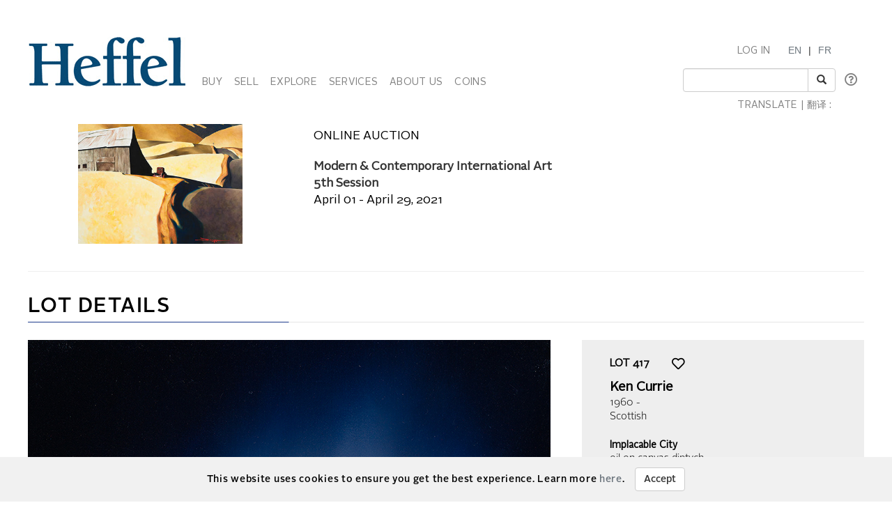

--- FILE ---
content_type: text/html; charset=utf-8
request_url: https://heffel.com/Online/LotDetails_E?Request=iZTDNdl2DfJc8jRi4pFzNF4FyYcqe80krsL77dDV7HBH8r3K2ZHaFnNWM7ohcD9UNjArxvI3Ec1H6VmdsUKEhBrwAo/efp47iezhbPU5729ZKyeKN/mAOM5+D4SZcJ9Q+o3rn1i31k+Ujkjh7puM4wtLm3TpSOXI6YLSf5VimAaipyf1PMDf49RmpY1OQzm4J3RMuXRLDUEg+QjDOFnAJzNKyH7I5o3bPr3IsgY9AmCXB1517y/8LGucm1XL96MBPv74JGhKRrg=&
body_size: 87030
content:


<!DOCTYPE html>

<html lang="en">
<head><meta charset="utf-8" /><meta name="viewport" content="width=device-width, initial-scale=1.0" /><title>
	Heffel | Canadas National Fine Art Auction House - Online Art Auction
</title><link rel="shortcut icon" href="../favicon.ico" type="image/x-icon" /><link rel="icon" href="../favicon.ico" type="image/ico" /><script src="/bundles/modernizr?v=inCVuEFe6J4Q07A0AcRsbJic_UE5MwpRMNGcOtk94TE1"></script>
<link href="/Content/css?v=tAcysaTYmp155xI5YscK2GQ_j0N2z9PeKeK0eTRsavY1" rel="stylesheet"/>
<link href="../Content/fonts.css" rel="stylesheet" /><link href="../Content/Style.css" rel="stylesheet" /><link href="../Content/Auctions.css" rel="stylesheet" />
    
    <style>
        #topBtn{
            bottom: 65px;
        }
        .input-group-addon, .input-group-btn, .input-group .form-control {
            display: list-item;
        }
        a.VIpgJd-ZVi9od-l4eHX-hSRGPd {
            display: none;
        }
        .goog-logo-link {
           display:none !important;
        }

        .goog-te-gadget {
           color: transparent !important;
        }

        .goog-te-gadget .goog-te-combo {
          padding: 0.4em;
          color: #808284;
        }
        .lang {
            display: flex;
            flex-direction: row;
        }
        span.lagText {
            padding-top: 0.6em;
        }
        select.goog-te-combo {
            border-color: #cccccc;
            border-radius: 2px;
        }
        input#SearchKeyword {
            width: 180px;
        }
        span.lanTran {
            position: relative;
            top: 24px;
            margin-left: 0.6em;
        }
        span.TwitterNew {
            position: relative;
            top: -7px;
        }
        .TwitterNew a:hover .twitter-icon {
             filter: invert(19%) sepia(79%) saturate(7440%) hue-rotate(176deg) brightness(88%) contrast(100%);
        }

        /* Optional: Smooth transition effect */
        .twitter-icon {
          transition: filter 0.3s ease;
        }
         .TwitterNew .twitter-icon {
             filter: invert(44%) sepia(8%) saturate(1049%) hue-rotate(166deg) brightness(86%) contrast(84%);
         }
       
     @media screen and (min-width: 1200px){
            .nav li a {
                padding-left: 6px;
                padding-right: 6px;
            }
           span#google_translate_element select.goog-te-combo {
                width: 128px;
            }

           
        }
        /* keep error message close to search textbox */
        @media (max-width: 1200px) {
            .navbar-right li:last-of-type div {
                 margin-top: -0.5px !important;
                margin-bottom: 5px !important;
            }
             span.lanTran {
                top: 0px;
                margin-left: 1em;
             }
             li.dropdown.mob {
                display: block!important;
                padding-top: 12px;
                padding-bottom: 15px;
            }
        }
          @media screen and (max-width: 768px){
             .alignHeader{
                padding-right: 0px;
                padding-left: 0px;
             }

          }
    </style>

   
    <script type="text/javascript">
    function googleTranslateElementInit() {
      new google.translate.TranslateElement({pageLanguage: 'en' , includedLanguages: 'de,it,zh-CN,zh-TW,ja,ru,es,ko,nl' }, 'google_translate_element');
    }
    </script>
     <script type="text/javascript" src="//translate.google.com/translate_a/element.js?cb=googleTranslateElementInit"></script>


        <script type='text/javascript'>
            setTimeout(function () {
                sessionStorage.setItem('skipCancel', 'true');
                location.reload();
            }, 45000);
        </script>
    <meta name="description" content="Heffel fine art online auction. Lot 417   : Ken Currie - Implacable City" /><meta name="keywords" content="Fine Art, Auction, Heffel, Bid, Live, Online, Ken Currie, Implacable City, Scottish" /></head>
<body onload="$formatHeight(); $formatWidth(); $bottomAlign();">
    <div style="position: absolute;top: 0;right: 0;bottom: 0;left: 0;background-color: #eee;z-index: -1;"></div>
    <form method="post" action="./LotDetails_E?Request=iZTDNdl2DfJc8jRi4pFzNF4FyYcqe80krsL77dDV7HBH8r3K2ZHaFnNWM7ohcD9UNjArxvI3Ec1H6VmdsUKEhBrwAo%2fefp47iezhbPU5729ZKyeKN%2fmAOM5+D4SZcJ9Q+o3rn1i31k+Ujkjh7puM4wtLm3TpSOXI6YLSf5VimAaipyf1PMDf49RmpY1OQzm4J3RMuXRLDUEg+QjDOFnAJzNKyH7I5o3bPr3IsgY9AmCXB1517y%2f8LGucm1XL96MBPv74JGhKRrg%3d&amp;" onsubmit="javascript:return WebForm_OnSubmit();" id="MainForm">
<div class="aspNetHidden">
<input type="hidden" name="__EVENTTARGET" id="__EVENTTARGET" value="" />
<input type="hidden" name="__EVENTARGUMENT" id="__EVENTARGUMENT" value="" />
<input type="hidden" name="__VIEWSTATE" id="__VIEWSTATE" value="DxCyaGLYhjp8o7o818jOdnZnpWs5DFPggMjiCiGUSH0k1B7l+za5oppKyEV0c8xW9AlkCtHMKlDLLAFTH1fsYqWcMcPQ99VVQjKyh0PNyAhoBPEoSvv8KVNX/mnokaHev4kBU3oQYmWnXLZvuYJN3Iz8piWId3/rkr3leh1Vjmn5llu7RT/W6WvYXYHj2Qp5VoVvCRDVyyxNrzsm3L//dRFdju66808UL+tOmEiIkDYfhRqHNh0URnDFjwDUye8qvkMI+2wzh8hzFvq4GuChORU98pBPiroTmLOa9ncPur2vzmi61Kiyw4hvYjxDy2ZMICTDAQk+MvhZwIdaRcVF/kIlCIsAgrJPQsgET+XuqN3kUDnfTrr+miSvgS3zwDaji/eYXINqWH9UnLRPfhaItwhNynx7EntNW/KRqC71Lx4KF2N9N1GvB9D0HsqDZbBV07Ch4tfxFlUslqJA3QZd3nPyerg1bltJpEEkCuZ5xnfextAI/lB/sShj9F9aHYEPE5ehXz/8gpF7kXeCBKKqBH11ThYBJzD8/zHIZWa5rt/s+VYA1U74CrkJNYRjgK1nRC555ft+ernwXszeTAw235F4d/zukIEQhV71Xdcl07YjU6pge4nqD7Z4aQdE6ihXnwU/cq/EbS7hP0lIbJdW2DZVHfhSAu3BgC3urQuZJ2Vyw4kxJ+ujaqnCxhAT0VfJsd2bKwOXSEAj13eMxfTB8jqZNxuexuDReqJ0oKaym/m+dAjqcw9FtIJQlM0/NXTqkj3XkyOSLy2LFRz39zVxtelR0RjHcGUrSqdMpDjFSzUP8k5aQ2w6+sfpE+/m879rrxRuHnpS87so4mRLITY02OMXW9PJwz1my8cFvpyKlOFDyxCMGx7GC4cfuTg7s3NNUJr0ZzS+mx3uIRZvf6f4nM26chrtCxFtjHo0Kz71z4kIbDrHfcggEexhBCtmK98LZUQ/OdDoJfjSKXxCkE/MDUZbDkf/f29Leg65n1TsEzKWc6IXWBYKPVCLEE1ran7AcJf/hM2WwCw2w/aMeEpF/5AT0Tj96psmsq7izIotZ4rjDOFMDlCES8e3tcUxsbBaPue/whPWfrMuZ8XpZMIel9sLOcBW7QKfCNT2rhxsErb6Fp8F4tiHiQLVKuFV7WcVrPiFzCwn5lLfRRUuSaR/4ZL9IW0rdQ3yIJ8plIDIRQ5dxecPjjteU+BSGC8jN04Ws4U7TkBhOdUTOq3mjlF8f2zpMEnYKfA6hcgURJGn8OiGRXO3okF2lFGItAdftIKuhqaOwoX3vrDcbE70nimu6eejkZS0ZxrvWvlf/mniG2zTEOsKo5Ts8Oc+3AxJv1OJeyqa1hb+63eKpnU19k68fkoYjiDMESjPFFx6EFRaTJMkfgNo3g1IN2yG9n9dr92bCw5wZIF9zOI/CfcsZsGN7AjYAY8761+StPVRiWpi/LkIC4/+6fqhkjIYJF0RDWnnFaeQ47HwcevwiUcvjG0HBVTlAm+1c6sEbB51J4jDthdDiSQDgTlE45TESBfmeHaDd/qi2HTjon27Aba7PDGCWiCjVNPFx7GABnF/efvhW19AsDAjwREYlxKyQgSAVL0HGrPb1bJtiTuiIsGweTGtzC8vdcGAtLyngpnc5YWfEdYkyWpH2VIZGMD7KdKctNIYBDsvIMfxcTTcW8bwRkfllrzOHrxhwl1bIj1aZdRxBgmQHnF9Dm6sUhJmiphaM5kaChcxH+4Cl2xnKAkX/ZfXyQgIb9eOpha+/QwkReoMJk32JcRPp4mqKNcqFYHLLWSSX8rZCUbRlI1p98emjdAxGfC3vJ6cEppnyauP/bqElhKLgla15jcYaZx/4Bm1+RPYGruN5n/rHMpv4MdaZnjNoILO54xFh1VnmaV3O6NMJYtoFhWzqpULySxv4pny6h7tTeBireR9twajgGRtv203Q2Gw4NgyN104JeAB6woOadiujOsbDgv8wzlFoyGkJffrnAL73vKB0vU9rKsQqL/9gI2i80b7BIS+57S0kXAXdkqCYadeXwpDd/[base64]/MoZcBhLVCkhewXJhKlXvue9srkfNyNnbeZlJsXdFbz+d4RwGDQfXHbQ6iHpiXEpZVPW1r42dNdpI+XXbONrqxWAx2nG9aWy4GwYs5xaau8ptmBVVJ7FzDaFxTXramvTInStTIx3cpCikDEUK2aG629Pbl9JqpT2eBamSCukuzP5m1/xcyKF/osbgkkuv5PSlzMRmnq8npCXodgE9BGiJpNo/uiUi0YWkmt7w7A1xIe9Djc3aUS9zIQCkDS4cj1Yn6RfuVfZx5Ns0vFIXYidqm6/xwcBmqDNZeyPkSGUURZcNUVax7nVTpSq+gd67T8dHGbIKXr0hErIjcySRDVHN/I9bgU5+rnVFV67Yb418I/0jzVtjHT2GwbF/UBgRIIV8t+4vCywVW7T9C6Fr9fSC55ZP52sl3Fpc6BL5FLUDz5bWwIcAab/j7Xjgjwd4a+ujtVUq43ZKQzRwMwgVBgYnLBcJzTI9fYGX+uEiimlYDjaG66eJ9Ncj94EZy/URNc/nVpdwEiUuz0KQssT86OD6ypNjEE6H88vICzt+M9baIjRTafFyy/tKGrd3X63mFnQC3RhQxH1ujP/7x993J9iIntURCSmy85mdFkIjAlkhyQpHndZglNTYROJJ+nuqOY7yH/NSYK8iQYUdIzpTxbMJ+QOb9hJgLtZZcewt6hNySUhg00TIw3bJicBVIPbbmciYhDluqUl2Jmq7w2zpTe+0W3En997PEYjka62KPJr+k2bilOd8ABcUGN8ANFhCl3WYq5FSU5fGRH2JyDKu2bjDiC/8aAHQZgp/7gVS5UPbWHKH+YAhqNfnXqBHATPBER5BtWtaCsg0C9bktdya2N6gJPf0siszkWSTjoUjZ4P7AIDH41xpdD8E63M3TEAlA55FiMEx/zbZF8aqNDV7fsCq5BNfa5NMWPgyiw8a6Il7RysX5PBWiRQxiFMzvaQR4KC6u5rfG2jbzegDmXAciJ77YVSR1IX8gkk2M67BtekcR1Lx+ADwjL+EZo90OW+y93a7Dzr6IHUlvtH3w/TdVcHZc4GsvZdm2LUHmujKG2P0RYkzSeD+jNYgca+S1rg617w5M0fC2QSWsrIAJXZsgisg+hbitTqTxo4OUYTWQ+Vy5b12yqak4BOaZpWIIDDAYFsPL70ArauQMZTtaIacCcypwFSzP4pa2M1MjP/Ye+hduRzOhYGaHmbjk660Es1YA3mQYbH3elo6n0RhdRVDFbxhubDpUTuSeEe3r2JYGl1NGQ7CLMXejRYBjzoX0aWKKSEjIdfcoHpKKDN1EOi13ONtbxF2QAXFxC9DgtQI1/bw4a0p2gK1EjySlgchYl+y+JXlgek9QxCRRuXu9MuQvPe0goL/[base64]/JK7SimkAU7gl3x8T6qECzzKS3pWkU1rhSA77TOP7HU42FRwAcYbhKq2ZmJQ4zDdNwzZsm2HGVZT2n+9KDNfENPL2ans1u9wBn+hmWdM8dEOXvSlanq4JfQPK87ycaBqroUJmzfVc2A2OM+8baiAJ0JPdrTERxuvestwbQo03K/MTYIqHC53JeS1FUXe8VG8Ycd5kcaA+5rzMmuWHi6K40crqOMAm2WTBEVOw4eK6M70A4SyevXuZ05s1pkLo/x/4z5iB2ZJl66DTEVbPlq9cFBH3fGduy+WYBMnSNFezrats6/omnfWnQEwuBXcdk7L1gsbLT2uOWBFnLHFWVrooYOuINsjF0auDMLQG3CVT2qxEvdVutMgjv+9/c3ezjueNYGdS5TNyAIVWyN6Np9axBw6qAsKi85BNaN7qzCFSW41hu1ydEgTLnROU96fWLeI4fFT6405X0KkFEEjPGw1xhIzm3dcd8f3b94cXvpHoi5uteDYtpbVPvjt4qVykUgpUEsPB+tRuwn2f48moW/S4SRu3qvmj6OKp5PGpiXJXHAWhJNMH3P6br/GbJwCy9mPU7iSHcC6P5giwcnMwX6FSv3ZyBo0ItC782qFAH934RI4I/poI0CC53ZpCP8a4LxQ3l8AaaIuhJn//d5l8kekmq6/oKyhvKyq6IHNvKj7a4aMDjoCCuSHkyp69rAa9AU3ezkFpLIULu6yATOeO6Gra9gqrK56QsocTjWgaD/UoQOGugfmTlIzfdvfgg+Fu/AzZCP7nw+gmm0cvNq+HEVc5ZMiql3vHjEyEUuOtN0pmmuMUmIcO9dSsYed1Xuz7e2MR5wA4B6HbM76kFWW2nGNBvPLuSRcGpZRzRMSPwRb3APRE+f1zC0R6VM/ONFrczKyCILGb8xuDlkh/U6cvdJswBUu+g15wgGoWaghjxco6PgfeO0NdCkVkrSaBBlPB3HwSTnELoXfYW1HKj8/SjZlJExS6Xrha9rqpm+hyl9dDMEI5tdWoMGDmbYa6TEKkOPupmhmNK51xy+mM5wJDrv+q9VnmP6I1qkvoFD/zzEZPwd1uMrzYNRnVSbyXFa7lDvM1AG/[base64]/zPq38s9S8ypo1U+nMh5zGqEEdgf3qFxddcBe+qQo0sqH09Yg5X5ktGFawuMpERzPH23zgx3a+VPH0M1lmm0rgrMK0kak9uWMArZ/1szRNLOfu4YKf1vViYaVZk9ZY2kiMDnJbcjkAZwBSKJG5HW3ElhiM190YSy9tPfPqEf4t99preAKALWeMGaYasChrY8DveY8w+OQNNWzc6NqevPLzxSQrPzjxabqXRH6AKbriRHzJZZfV9UfR2rbBOzZ6k+BnFjmPdGVpafmaY2mFLWJ3yfOwPH/[base64]/Zkfd8xWmrD8h8bFcx3jv8NGPo3HvNvuOieUT66bE7QmJ9BppzdUHLtbhLsJOuY338IpaQYswpBrdUDtd098AqsRZmbRgqG/Yem/6aJqGc+K+XvLkS20FTZEKSdfDghgOrHNVqyf+oaJqpsyMVOcOUfMnP1qWdCtOqTbZtJr9dV5Ac9mfTno17rssHZAe1hKD2KWv3Nmg3WdX3WCAALqjkcUiewKXgsPKiHTvuK/UjzUeAn2jeq9S2xLCKJnGby/eH9BW+i7gtEp1rWKcHdP50RlFf3tV/U1KFlGj0lObAFX5HiPsouK9OY8EJvrVH8oUPBUCpWbz2SkHOUZckUXz2c67UqzA8c/VcIlJcTQOIkgJIH4HmpRjD/yZR2Kluou6LSK5DJ56gTmxv9d5bUazeEzUc8MOMRCpCJRZJgm2fp6StdWrgKDbHtnfG2bTdyLC2n1ueQ7CPuZ3j7u8SGbzk/OHoXOGL/NQchj3VKv6wzA85JXs+ny2z6cKGtaEvy+o4JuypZxrRnXORPmZ85wBZ0xm30zNSt6CmGSNEnWUX98zhs0mF7eHPscSJOaGDbl2sh4naMjbCGaXvVIY8DTKpD+UydRWoOvgqGo9//XLSA46GLBG4FzEi4QBIsZQbk1MNJgCBQmgD8UZo0snEQkP1OlpStkw0aGPsA5zgJbXMzB+omnd/JM1Sw+hp4x1HxxmDZNXtOM3jDg/0uf1Op5o+T2UIMzEp1uRrSP+nTWJ85fEbDHSR//CKigGb8cahkyVbcIXu3Owa10HcbmDgud75eRRoMkAqMk1rbw9q32gIdBbdDjczylAtS1Xh5049FPsete4Fj43LtMumpa9Rfzn30we0TBM9P5kybiLcBhO17bRjIsmK2oeYAmm8my3tyqk7aJ5lpIDX0rxiiH/Ax+hXM2sCJn3OW8O3QQqzi8BaI/D/sU5GoosNf7oNrQPIDbuTPgbG8+3h9ggYgjG50rGfvimy52XaOTwIkexv7/6xy4DAPHvyAUtkzAKIjALs0SR9D9Fts8FazCl1DmxiTglT3zx289nKAX2CLr5G3vib3P1brJZkLesyc+X0BBfd/XLY1HF+ZoqiH+Fx0IeGfIBZ2yZ+2c9kfMhQEic45niG2ZqKBdjUO6ZIc8QRpARLZbdF8O1/SWNs3CP76BZYK2uJK/[base64]/8AyHjSUJXWK943ata4wVBvzHDK1SOMrcAB0ZHZhmljPMTmNjZFSK7PDGbkP2TwMfPME9ahM8z5HQPrXE+FRRNfaWX+/L1kcmfcnZOoGDLTZrEw8JXbbIO8tTaYGpA4/nZz0n5RP/TerfHDU06Vs0LYo5xRdX7tDDhMgg9HAG6m/ClgxUSqZ04lQOGe19P8KLWkMCL3fgLvlH8U7kVe69XdSn0T1zVdkb2qqphWwDuoNtgMwapSo9PwEQCKqe2VvevCM07NWR8zzZqAm99sC/rlQc3bm7ZSBWttER37QZIJJz9pyjV63UM/B7IeMHPucR9F/0qE058P0V5TSvaXBNUSrhEtc10Hl7m47A6pxg8Nd03Dj5hVdjzaaoxL19GmgHc1CujeBI19A2Af5ShYOKolvVFJvCI2Y5PK7X886TY8xtjlja+fTfx3XB4osQbsO2f78n3cB9UybPtYH3EsTDwzU6vt9pp6haKB/TLXj6ETqqYhD4urS1dEw0SFWG3vW9UGicecMfao6j4je+T9VjK4zq1uKQGpYlJPcCr3dONnN4yq3D6DocOSPW5noxai2leTGId8ngto3jfu9oj20XRWJgD4DpwcpxdyyRf7GDGkCUH/+Dzjl7BwwWq8ELbnvBasuCxHrRpRj/YNYSdTme6cVZCGcGNs4XNRC2AfKGE8UY4Cf4ssAq9mRiFF6jwEwAg//jRlRpW5kRPd+yHj+WOkoaG3rApjrvS/uiI3qMN69h/2vfmx420TgoNn06y07xOvcUSFziOQefTdLNpcvF6kzaBMvQGc9NLeTonIX2T+FCvQGsq+MAK3lsyiD+Qjp9JVOO/HmZqoPqswFzGjPGKbukfzMBZon1nZp/IxzBRnMlRUiiXA6fBYMIU92ZT40uz9b68hNIrGjePj96HxUKAhZaTGFa+6ZtFL+llP+z9wyxnY2FbL/gAwaMnO8rVxKfOHxfpFMa5By9L3TmWMIpjYU3Mxa1bq3qNbv3eBANBS0XEMKMoDQnd7mwFK/ypxQ8rIZzFUj4f6t2EfNUpQ/9U8Cu9RKRs9n1niNrKzzirbZtE02rMyEw/eLm7Dhu01AxudUDNL1t6wMkMnHSArwdJJLUZ3tY390QWNLIe9GZxaifqgbVTearRWHSFuNMl48mtblQnrW87zbNrl/kl1n3A144u/N3D+JM8kV7wsprm1MjXODOmc+G9ztVdqQ7vhDuA1DD0/qgTKMiQDvEf4SiKwnBUvL7oMnYYdXyB9/7fJzFBHCDHA9HKnYwFoXF8EwxPBU0lfpi2dK5ivRje6+lmPWkgwXUhsbc0wJFi0jOtODf9/yUR1mP/VPmgHxTBRPeAH7nLTcZN+9Uv0l4v1Npa26GxPzviDxnRNqjPDXXG+jDcUnpne0mG8T9NGDvHE3EqRwblYLxjA993AYL5pfwuzsxxbnbmuhUr/1bpXU+qwvMULKNTYgLNpSlDwwm3Gvw4Gkg8txWPlzi3CKbSBFoiYgRM2+p4cD55l7v3WAQDBeZZhqIFfu97NlPFjNBfqFgmzrkeAtgz/0xsikRJze/[base64]/KA6FkeXiuvTMmcWoE/eJeCUrWhv4O/pqaQKVZ9FjTPOe/WP+Pslt8EUZ6TQxyAACinizgG8/SsSgdJyx1fTDCgDib1ezFHQbU/Nhgnx1Iknz0jk86tYNw2F+zKIT5fxO/HqoIlndVUZ2kxBJafGc2jqChhQsLJVi3d9QTnhx8QgCo2dVP5/RBXbx5IBUPOI4eHyDaxNIBlRC1iZl+m7VG7wLy2WZz4BIxhxgIvIqnIc/WxnaofK/xk0qPvO89hnIeJmMcgvGP6MwgDvX8BxloS29dK16iHHDmgUeWvWGs3QRSdRvExQQWZwn1o0Qsoz4l0dWSVDAaXCNlqRcFrZ7X9BAv9dlSSSdDlkw+R1DHCUMgX0CA/RxtDKSxgwPfFfUvudsa93KfzHcwNVk37bK5n66VbVfooscf7fkchl9o3ZfD+1+bAkUNyEBPhA8PA2rd7+pSTpNgR2FBG+ruFvb6sH1GVBb0f8PYTCpB+C1x3ia9mNU51y9JEefgAnkmEC1l80gExAisFuPpOA3vWQyMJNCZJBRRNMxu4p6ROm/5po/PsMX0JnVHz8GSkcOBNBhUffkYNkDh1TTKuvl+3EdYh653b2sz+u0I0jDCGxJrJhCsYen/VAhHA9YOFlNOdNc031eIN7+bobFNpofcFGYKD3XmoWo9cmGpZJzYrkoW1ZLPM2kDpWBj1abJqRdqfP6JVFuqyIps66ApjfPulhOeU8ZCY6WPYmz/4pTGDkmbRpdsyiYY01//riHwXaGbnxRuRzgMAlY7QaWyN/9uYw58OtqnSkJAR/UmzTgNVuQSUks9aU89xm4cfTvM0nQoS9lpaCWAjFXn4h5U/HQ7gDMQ2ZnJfIa9ezU+Gk9erwDY2cEH+K+MctiqZStw/jzGfa88S6eCtjCSDT3ZEwT/VwDekDyaLOdifmnN/jpD/uWbyISL+UHU0vihSw5EP3zexD/Q8lpoxnyrp2ouVZFgk7r9KP5ecPdwOZf1jgrzfvgO/7V4n6ctP36FIRiUFtpr9r4eL5PS5e6KQyXj19qm6AkXfMdhzKwo1euZNdx2otMBniEtdnb0Yb28tVRK1OIETynXwci4MZuLUUk8tqiz2YD0zGwwCH3Xtnx3sgzhVqy7e+sWt/hA0psLh+ve2Xb5sqItafSjSYbZsNXTOY28E5jCb+ZxO2D1Q+hTCf7hV8/[base64]/nNZoBgwn/kT94aFNcvx2wSF4RjFbUJazeEb4s7tFX8KsNlFec4GNT0jIcrSolS4PSsnX9ZtGF3WVywIYvQANg/SJ0nd/TpC+3uEVPja5velM4vJKng7RqeGSdCbMGX92NAdFFnGf8lLpz+gBaecudZ/XXxlYxW+3/EZAoGhSJGNID1/Km85GpcujbRZsfmhixBQBuaK8PZpIjV7jXqxGcmfjBwrx2bb6/nZbU5OQhs6G/OmoGP7aDNkawZoCqVh+jQnc//GYNc9H2pl2O6zpODmDGP/wSrl3oeYeMvgGLJ2z0qEfKkXRmj0htOsF6YjpYKcUbi7PkFX7mcK/ZNBvVEfHO7hKd+k//A/0QhF4v79n+zAZB5B1qkV/sqsMnls8jqp05BOifujALtaG2YoqQ0UCt+TsQOYgLtg7AX/9q15iG3vCPg+2gT9ID/8OVLMWwQMsd+zEwgOojmdua1uUCVX9X6oyenuxKWFXfZh/4qM/EqA4AESNkfwPyJJQIYVwP9gV2oZHGMGDBfuOHMjzvSMa7vXwkYROp46YP8eoC0uaSFAGSrr0yua3HV+48lRXR91S+qdxlq4L9qR9VJPFVJZdf5N+lnP/zlspD32DdRtnjqjwgSVF2cDTmQ1fl00TIC372AbZK3EDCgFvP4ULRBLd6NZVt7dRSzL0tU2DEM1QbMYVSDTOgmhzqay1ZTDPcKKWGfkV+Dr+C9cp2nJQt4zIH2fRO4u+MOhMWy0HhwNByBvyedvI5c0dFOze1AlZGKi3iicrGSEn/awIvmjaiozV/[base64]/1BEpw7+OEqGh2m80lg/c+olTgbsTlDVRswwgoZtj9Yb5g2Be4jGKK8kwj4/SN5b04xJCViRQz5eOIiEftnGsAQCA+G/HVAjdAOE5Ac2GRMiH+w5u9pPg2wNp5vj83E0lXJcsLcGQZnsx4kBnB+oh4KxO2BrLA3xOusfoaSYSPp4EVBf0qND17dYy1Jv1l3pbFZwhUOMWXXyTValn8DWMCJN+GePetwIn36eW+EQyK2nSHSHC0Un7qSwCnBTHBEHiDZEIciSAAmCSq5WPlPRC3KWjkRbXWImlzG/K7n+Zp2LllNiBseZKLxlfF9Tazrah1wSndviTyxxw4Kxqcx6AGT+3wJYUyFfYamT3lRhXlgN6QOnBioV0hDeXRDvQWCTnxLeFtcHaNRtGGMNBQpecGxk+okVkFNp11SAu7R7vu2rz17N21QBKA3b0p1eoaxR3mEDzAa7ZF9Xm+NWobo/WZutfpZU3do2SAD5gdaHMfEdBo8sEwylDySeXducweEHLvRQIVPaM5kXPlqQA/PfVEKkhI7E93D41kyYIXxXsCrXmITvzV1q4b0PJhHWnhHultERgDSLvH6/opKjjv01HfgrfWvQTTvOb7EHjGp9N/Gk2wqriy2ap0dRSZzzJL92lqj2S5eoqVTKgrW/SHFHaDjOe67ftX812Vfbfb2t5eUT/[base64]/Xtan10woGmGk26q88POnEyQFjWRNvEHEcoTapBW3d48BZbl5OF7vrcZG/lRb11vgATT43DXbXa0tAw+MHiRzUrVN8Q3n8aBOE8q40Mo5GvdkZEm+Jc1Yu2a0z8l15bQSemfqBs/wnNH2JLt1CrukdLJxlyuiizZFD4v3WdaNIyVaJzAB+EPQKH+10FDS0B45t14HEQ/fzzqba9QW915td1Nt/xynli3jxUwPESBqWh48qrvaJ3cdRLDkxUlE70USDdmGB/EP7IKnNklRdJyD30QmSIMvKkaTf5hCY1ip9Y2pA8KNQc57XiiQBqQlAMuvC/oXL/mpy+h3uVsrFHQ9N8ZmnddyFZgOW/sHTadMu2/lIgwEMUUXt3Y7hxPK5ZLHXSIAgr/tNPMOUSKg5JcF3Sd2N65e7zTyUoqjxWMHQPfbO8FL9dzrQPkf5Uo0UU7aIBT9xIyMWAml6OF93ygiRBw5XAIc4qQ6c2dg+KW7H7joqBKundZT2IeQc8g/Z7THvPqymmtVZrt38dXIZYQs77vFTMUgIWreevuNK043erWTYJk+cmtd5NRYLM/7m6ITAoTmDLrzkFc0W5sQ7LLdLW7K8R+FAn9wKtaFTjfWd7x0u24pHabkpPPQ5ub9XZYAD0UN5dHGRxFO4Qs2DyytemA+dcomNV7do6ttyAg4s5q8wG33qcbx3d06uhWY30hg2eGhwUJ0IxrabHo1phl1soqR5fS4htdMJC2xCiwjr0o678fmQxZlJFnCbGMUeLH/[base64]/TrIqJCrVnNkbf6pr0vWf0zL/cU+L2Xrjy2Q8lprdDnMZ52mR6UBVHIomvsQf8NpOgcwfd04mGWLDLCg1gPLIM/1usm3AGfYG+ePZKVmE6SBmFR2LZ6q5VawYz4US8LWsZXA16meQtYqUSL94pEVJffVqVHF049RQAKN4s/oTdGNCzhlSPJqykDcDiNA3lu6lyQYFEtP13cWBjVMeW+3GQQKE9JGr4EmeiIahzoR7oJTZyJnc+/chfXwd6KUdq6n6IdX09SHqluvD2Ca9zN6+cjhYkzLUlgN82eaNofMk/UZopPuOc7c7OwoxuhAKhNF+YpibQE88FlQyLGKXwNc4kYot6NdJf/XRizyt2adkj5xai954X0PlIhYMxunwE7EpqrZG/Cn81e9O25Xn+NdjUgRjWC6iHvXIuW7oGn4tq8tZIXU8XLESmikib4EmHe2/MfGNXALaUss+YCCeqpC7A8mQ7r0fEZd0qiVnpLPxenT5txywaQCUXutsiv0VbE5kU6/cL6PhRpM2gzKYKo4shUAbcp8SHtZCAUpbkePsVqn5FgKg5/ZxKMP6f3KZKkklhVTEmBKJ/xnWB/a22qbyvqU6EpdjrZ8R9zq3jIGilG4jMEfkb6OJ6RYFCJnqqVwXyzFZkS+NIMMqsf8UHzJ47M3ZI6oszTIVMc/CJCdqiHsQ5rCDoEUHEmo2H0dHdzpEs/cerPi+ofuUwxbRBDDaBpYhP07958J/J2A==" />
</div>

<script type="text/javascript">
//<![CDATA[
var theForm = document.forms['MainForm'];
if (!theForm) {
    theForm = document.MainForm;
}
function __doPostBack(eventTarget, eventArgument) {
    if (!theForm.onsubmit || (theForm.onsubmit() != false)) {
        theForm.__EVENTTARGET.value = eventTarget;
        theForm.__EVENTARGUMENT.value = eventArgument;
        theForm.submit();
    }
}
//]]>
</script>



<script src="/bundles/MsAjaxJs?v=D6VN0fHlwFSIWjbVzi6mZyE9Ls-4LNrSSYVGRU46XF81" type="text/javascript"></script>
<script src="../Scripts/jquery-3.3.1.min.js" type="text/javascript"></script>
<script src="../Scripts/bootstrap.min.js" type="text/javascript"></script>
<script src="/bundles/WebFormsJs?v=N8tymL9KraMLGAMFuPycfH3pXe6uUlRXdhtYv8A_jUU1" type="text/javascript"></script>
<script type="text/javascript">
//<![CDATA[
function WebForm_OnSubmit() {
if (typeof(ValidatorOnSubmit) == "function" && ValidatorOnSubmit() == false) return false;
return true;
}
//]]>
</script>

<div class="aspNetHidden">

	<input type="hidden" name="__VIEWSTATEGENERATOR" id="__VIEWSTATEGENERATOR" value="88E3DE02" />
	<input type="hidden" name="__SCROLLPOSITIONX" id="__SCROLLPOSITIONX" value="0" />
	<input type="hidden" name="__SCROLLPOSITIONY" id="__SCROLLPOSITIONY" value="0" />
	<input type="hidden" name="__EVENTVALIDATION" id="__EVENTVALIDATION" value="R7Uy6HW3OwW5HSUEZfaHJWZBsJu2Kj4K7bpknEK54pWOvZ01AeuQLRH73R/iYpxMseEM3ACmH8UcX5pZMFlAbacyNS5pCtWyNooh9/MCZJ60NpNRUdCDlB3cDk59sIs7lPeSU6zY5kV5NRjPzSYG/LwZwuziJB9rtHsegQy7p+dvkdr7+ReTn0dWr3U44ihpV83v1EfvIG4vsl9As+5uD9XLGBQf7dao8ziuysALh12kR9QV1qlTZNDFXWhqnXBo" />
</div>
        <script type="text/javascript">
//<![CDATA[
Sys.WebForms.PageRequestManager._initialize('ctl00$ScriptManager1', 'MainForm', ['tctl00$MainContent$PreferredLotControl$UpdatePanel1','MainContent_PreferredLotControl_UpdatePanel1','tctl00$MainContent$ctl00','MainContent_ctl00','tctl00$MainContent$ctl01','MainContent_ctl01','tctl00$MainContent$PreferredLotControl1$UpdatePanel1','MainContent_PreferredLotControl1_UpdatePanel1'], ['ctl00$MainContent$PreferredLotControl$LinkButtonLikeLot','MainContent_PreferredLotControl_LinkButtonLikeLot','ctl00$MainContent$RefreshTimer','MainContent_RefreshTimer','ctl00$MainContent$PreferredLotControl1$LinkButtonLikeLot','MainContent_PreferredLotControl1_LinkButtonLikeLot'], [], 90, 'ctl00');
//]]>
</script>


        <div class="JqueryChecker-md col-md-12"></div>
        <div class="JqueryChecker-sm col-sm-12"></div>
        <div class="container">
           
            <div class="row">
               
                <div class="alignHeader">
                    <div>
                        
                        <nav class="navbar navbar-inverse1">
                           
                            <div id="divfluid" class="container-fluid">
                                <div class="navbar-header">
                                    <button type="button" class="navbar-toggle" data-toggle="collapse" data-target="#myNavbar" style="border-color: #286090; margin-top: 20px">
                                        <span class="icon-bar" style="background-color: #286090;"></span>
                                        <span class="icon-bar" style="background-color: #286090;"></span>
                                        <span class="icon-bar" style="background-color: #286090;"></span>
                                    </button>
                                    <a class="navbar-brand" href="/Index_E.aspx">
                                        <img src="/Images/Misc/Header.gif" alt="Heffel"></a>
                                </div>


                                <div class="collapse navbar-collapse" id="myNavbar">
                                    <ul class="nav navbar-nav imageMenuSpace divAlignBottom">
                                        <!-- BUY -->
                                        <li class="dropdown">
                                            <a data-toggle="dropdown" class="dropdown-toggle menu" href="#">BUY </a>
                                            <ul class="dropdown-menu subMenu dropdown-menu-noborder">
                                                <li class="dropdown-submenu1">
                                                    <a href="/Auctions_E.aspx" class="hasSubItems">AUCTIONS </a>
                                                </li>
                                                <li class="dropdown-submenu1">
                                                    <a href="/Gallery/Index_E.aspx" class="hasSubItems">PRIVATE SALE </a>
                                                </li>
                                                <li class="dropdown-submenu1">
                                                    <a href="https://coins.heffel.com/Index_E.aspx" class="hasSubItems">COINS </a>
                                                </li>
                                                <li class="dropdown-submenu1">
                                                    <a href="/Links/Buy_E.aspx" class="hasSubItems">HOW TO BUY </a>
                                                </li>
                                                <li class="dropdown-submenu1">
                                                    <a href="/Links/Signup/Register1_E.aspx" class="hasSubItems">REGISTER TO BID </a>
                                                </li>
                                            </ul>
                                        </li>
                                        <!-- SELL -->
                                        <li class="dropdown">
                                            <a tabindex="-1" data-toggle="dropdown" class="dropdown-toggle menu" href="#">SELL </a>
                                            <ul class="dropdown-menu subMenu dropdown-menu-noborder">
                                                <li class="dropdown-submenu1">
                                                    <a href="/Links/Sell_E.aspx" class="hasSubItems">HOW TO SELL </a>
                                                </li>
                                                <li class="dropdown-submenu1">
                                                    <a href="/Links/Appraisals_E.aspx" class="hasSubItems">REQUEST AN ESTIMATE </a>
                                                </li>
                                                <li class="dropdown-submenu1">
                                                    <a href="/Links/HO2_E.aspx" class="hasSubItems">ONLINE AUCTION PARTNERSHIPS </a>
                                                </li>
                                                <li class="dropdown-submenu1">
                                                    <a href="/Gallery/Wanted_Works_E.aspx" class="hasSubItems">ARTISTS OF INTEREST </a>
                                                </li>
                                            </ul>
                                        </li>
                                        <!-- EXPLORE -->
                                        <li class="dropdown">
                                            <a data-toggle="dropdown" class="dropdown-toggle menu" href="#">EXPLORE </a>
                                            <ul class="dropdown-menu subMenu dropdown-menu-noborder">
                                                <li class="dropdown-submenu1">
                                                    <a href="/Online/VTour_E.aspx" class="hasSubItems">VIRTUAL AUCTION PREVIEW </a>
                                                </li>
                                                 <li class="dropdown-submenu1">
                                                    <a href="/Auction/Exceptional_Results_E.aspx" class="hasSubItems">EXCEPTIONAL RESULTS</a>
                                                </li>
                                                <li class="dropdown-submenu1">
                                                    <a href="/Links/Results_Choose_E.aspx" class="hasSubItems">AUCTION RESULTS </a>
                                                </li>
                                                <li class="dropdown-submenu1">
                                                    <a href="/Artist/Artist_Focus_E.aspx" class="hasSubItems">ARTISTS IN FOCUS </a>

                                                </li>
                                                <li class="dropdown-submenu1">
                                                    <a href="/Links/News/Stories_E.aspx" class="hasSubItems">STORIES </a>

                                                </li>
                                                
                                                <li>
                                                    <a href="/Links/Calendar_E.aspx">CALENDAR </a>
                                                </li>
                                            </ul>
                                        </li>

                                        <!-- SERVICES -->
                                        <li class="dropdown">
                                            <a data-toggle="dropdown" class="dropdown-toggle menu" href="#">SERVICES </a>
                                            <ul class="dropdown-menu subMenu dropdown-menu-noborder">
                                                <li class="dropdown-submenu1">
                                                    <a href="/Links/Request_Appraisal_E.aspx">APPRAISALS </a>
                                                </li>
                                                <li class="dropdown-submenu1">
                                                    <a href="/Auction/Publications_E.aspx">CATALOGUE SUBSCRIPTION </a>
                                                </li>
                                               <li>
                                                    <a href="/ArtIndex/Search_E.aspx">PRICE DATABASE </a>
                                                </li>
                                                <li>
                                                    <a href="/Links/Museum_E">MUSEUM SERVICES </a>
                                                </li>
                                                <li>
                                                    <a href="/Links/Estate_E">ESTATE MANAGEMENT </a>
                                                </li>
                                                <li>
                                                    <a href="/Links/Storage_E">STORAGE </a>
                                                </li>
                                                <li class="dropdown-submenu1">
                                                    <a href="/Links/Shipping_E.aspx" class="hasSubItems">SHIPPING </a>
                                                </li>
                                            </ul>
                                        </li>
                                        <!-- ABOUT US -->
                                        <li class="dropdown">
                                            <a data-toggle="dropdown" class="dropdown-toggle menu" href="#">ABOUT US </a>
                                            <ul class="dropdown-menu subMenu dropdown-menu-noborder">
                                                <li class="dropdown-submenu1">
                                                    <a class="hasSubItems" href="/Links/Contact_E.aspx">CONTACT US </a>
                                                </li>
                                                <li class="dropdown-submenu1"><a href="/Links/History_E.aspx">HISTORY</a></li>

                                                <li class="dropdown-submenu1">
                                                    <a class="hasSubItems" href="/Links/SupportingArtsAndCulture_E.aspx">SUPPORTING ARTS & CULTURE</a>
                                                </li>
                                            </ul>
                                        </li>
                                         <!-- COINS -->
                                        <li class="dropdown">
                                            <a id="HyperLinkCoins" class="menu" href="https://coins.heffel.com/">COINS</a>
                                        </li>                                      
                                        <!-- MY ACCOUNT -->
                                        <li class="dropdown">
                                            
                                        </li>
                                    </ul>
                                    <ul class="nav navbar-nav navbar-right" style="margin-right: 0 !important">
                                       
                                        <!--li class="dropdown" style="float:right">
                                            //swapped order of login and language due to float right
                                            <a data-toggle="dropdown" class="dropdown-toggle menu" style="padding-right: 0;" href="#">LANGUAGE </a>
                                            <ul class="dropdown-menu subMenu dropdown-menu-noborder">
                                                <li class="dropdown-submenu1"><a id="English" href="#" class="hasSubItems">ENGLISH</a></li>
                                                <li class="dropdown-submenu1"><a id="French" href="#" class="swap-lang">FRENCH</a></li>
                                            </ul>
                                        </li-->

                                         <li class="dropdown mob" style="float:right">
                                             <span class="lanTran"><a id="English" href="#" class="hasSubItems">EN</a> | <a id="French" href="#" class="swap-lang">FR</a></span>

                                          </li>




                                        <li class="dropdown mob" style="float:right">
                                            <a id="LogInOut" class="menu" href="/Links/Users/Login_E.aspx">LOG IN</a>
                                        </li>
                                        <br />
                                        <li id="Search" style="float:right">
                                            <div class="row no-pad" style="max-width:265px">
                                                <!-- SEARCH -->
                                                <div class="col-lg-12 col-xs-10">
                                                    <span class="input-group" style="padding-left:0px;padding-right:44px;">
                                                        <input name="ctl00$SearchKeyword" type="text" id="SearchKeyword" class="form-control" />
                                                        <span class="input-group-btn">
                                                            <button id="btnSearch" class="btn btn-default" type="reset" onclick="return $RedirectSearchButton();">
                                                                <i class="glyphicon glyphicon-search"></i>
                                                            </button>
                                                        </span>
                                                    </span>
                                                </div>
                                                <div class="col-xs-0" style="padding-top:7px">
                                                    <a class="btnQn btn-bt icon-middle" data-container="body" data-toggle="popover" data-placement="right auto" data-content='<div class="popover-grey"></div><div class="text-pad"><a href="/Links/Search/Search_E" class="text-strong subMenu">advanced search</a></div>'
                                                        data-original-title="" title="" style="padding:0">
                                                        <i id="questionIcon" class="far fa-question-circle fa-lg" style="color: gray"></i>
                                                    </a>
                                                </div>
                                            </div>
                                            <div class="row">
                                                <div class="col-md-12">
                                                    <span id="ErrorMessage" class="text font-red" style="padding-left:15px;display:none"></span>
                                                </div> 
                                            </div>
                                        </li>
                                        <br />
                                        <li style="float:right"><div class="lang"><span class="lagText  menu">TRANSLATE | 翻译 :&nbsp;</span> <span id="google_translate_element" style="padding-right:6px;" class="input-group"></span></div></li>
                                    </ul>
                                </div>
                            </div>
                        </nav>

                    </div>

                </div>

            </div>
        </div>

        <div class="container body-content text">
           
            <!--div class="alert alert-danger text alert-dismissible fade in hidden-print" style="font-size: 13px; color: #a94442; background-color: #fff1f1">
               Please note that Heffel’s offices across Canada will be open by appointment only between December 22 and 23, 2025. We will then be closed for the holidays on December 24, 2025 and will reopen on January 5, 2026. We will not be available to accommodate artwork pickups or shipping during this time.
            </div-->
           

            
    <script src="../Scripts/jquery-LotDetails.js"></script>

    <style>
        @media screen and (max-width: 992px) {
            #divBigTile1 {
                margin-left: 5px;
            } 
            #listenButton, #stopButton {
                position: relative;
                z-index: 1000; /* Make sure it is on top */
            }
        }

        @media print {
            a[href]:after {
                content: none !important;
            }
            div#MainContent_AuctionInfo_divInfo{
                font-size: 14px;
            }
            .text-size.headings.font-normal{
                font-size:18px;
            }
            a#MainContent_LinkButtonPrevious, a#MainContent_LinkButtonNext{
                display:none;
            }
           .col-md-8.col-sm-7.col-xs-12 .space-btn {
                padding-top: 1px;
                padding-bottom: 1px;
            }
            .row.text-center.text-lg-left{
                padding-top:10px!important;
            }
            .col-md-12.lineSpace{
                padding-top: 10px!important;

            }
             div#divDescription, div#divImages{
                  height: auto!important;
             }
              img#MainContent_bigImage{
                 width: 350px;
              }
              .col-md-8.col-sm-7.col-xs-12 span .btn {
                    font-size: 10px;
              }
          
        }
    </style>
 

    <div class="row">
        <div class="col-md-12">
            <div class="row">
                <div class="col-md-12" >
                    

<style type="text/css">
    .image-size{
        max-height:180px;
        border: 0px solid #ddd !important;
    }

    @media screen and (max-width: 992px) {
        .center-position {
            text-align:center;
            display:inline-block;
        }
    }


</style>

 <div class="row">
    <div class="col-md-4 col-sm-3 col-xs-12 lineSpace center-position" style="text-align:center;">
        <a id="MainContent_AuctionInfo_hplImage" href="/Online/Lots_E.aspx?Request=iZTDNdl2DfJc8jRi4pFzNF4FyYcqe80krsL77dDV7HBH8r3K2ZHaFnNWM7ohcD9UNjArxvI3Ec1H6VmdsUKEhCVPenV4Qx6NaXi3cPlTBLdMm8mvVb13ff4SV/lJNbsXqOkGSBVX8hCKzAPm+X8O/ylImsZEGw/nvCTzxUF8YuB2Q1rvPiov/+xaxelCLhT/L1mJzwSz4mROcToWTByidTcwd2+wsJ0mnQaAOxJ5Rg0="><img id="MainContent_AuctionInfo_imgTile" class="image-size img-thumbnail" src="../images/tiles/tle_AOL0421_05.jpg" /></a>
    </div>
    <div class="col-md-5 col-sm-5 col-xs-12 text center-position">
        <div class="space-btn med-text-size">
            <span id="MainContent_AuctionInfo_lblType">ONLINE AUCTION</span>
        </div>
        
        <div id="MainContent_AuctionInfo_divInfo" class="space-btn text med-text-size"><b><a href='/Online/Lots_E.aspx?Request=iZTDNdl2DfJc8jRi4pFzNF4FyYcqe80krsL77dDV7HBH8r3K2ZHaFnNWM7ohcD9UNjArxvI3Ec1H6VmdsUKEhCVPenV4Qx6NaXi3cPlTBLdMm8mvVb13ff4SV/lJNbsXqOkGSBVX8hCKzAPm+X8O/ylImsZEGw/nvCTzxUF8YuB2Q1rvPiov/+xaxelCLhT/L1mJzwSz4mROcToWTByidTcwd2+wsJ0mnQaAOxJ5Rg0='>Modern & Contemporary International Art<br />5th Session</a></b><br /> April 01 - April 29, 2021</div>
    </div>
    <div class="col-md-3 col-sm-4 col-xs-12 center-position">
        <div class="row">
            <div class="col-md-12 space-btn"></div>
            <div class="col-md-12 space-btn" hidden></div>
            <div class="col-md-12 space-btn" ></div>
            <div class="col-md-12 space-btn" hidden><a id="MainContent_AuctionInfo_hplVirtualAuctionPreview" class="btn btn-default btn-md btn-block text background-gray" href="/Online/VirtualTour_E">VIRTUAL AUCTION PREVIEW </a></div>
        </div>
    </div>
    <div class="col-md-12 col-xs-12">
        <hr />
    </div>
 </div>

                </div>
                <div class="col-md-3 col-sm-4 col-xs-12">
                    <div class="text-size headings font-normal">LOT DETAILS</div>
                </div>
                <div class="col-md-1 col-sm-1">
                    <span id="scrollTopRef"></span>
                </div>
                <div class="col-md-8 col-sm-7 col-xs-12">
                      <div class="row">
                            <div class="col-md-4 col-sm-6 col-xs-6 space-btn" >
                               <span></span> 
                            </div>
                            <div class="col-md-4 col-sm-6 col-xs-6 space-btn" >
                               <span></span> 
                            </div>
                            <div class="col-md-2 col-sm-3 col-xs-3 space-btn">
                                <span> </span> 
                            </div>
                            <div class="col-md-2 col-sm-3 col-xs-3 space-btn">
                               <span></span> 
                            </div>
                       </div>
                </div>
                <div class="col-md-12 col-xs-12 lineSpace">
                    <img src="../Images/Misc/icnAuctionsLine.gif" class="img-responsive" />
                </div>
            </div>
            <div class="">
                <div class="headings">
                </div>
            </div>
        </div>
    </div>

    <div id="divBigTile1" class="row" style="margin-right: 0px">
        <div id="divImages" class="col-md-8 background-white space-bottom height-adj-md-2" style="padding-left: 0px; padding-right: 0px;">
            <div></div>
            <!-- Big Image -->
            <div class="col-md-12">
                <a href="BigImage_E.aspx?Request=iZTDNdl2DfJc8jRi4pFzNF4FyYcqe80krsL77dDV7HBH8r3K2ZHaFnNWM7ohcD9UNjArxvI3Ec1H6VmdsUKEhBrwAo/efp47iezhbPU5729ZKyeKN/mAOM5+D4SZcJ9Q+o3rn1i31k+Ujkjh7puM4wtLm3TpSOXI6YLSf5VimAaipyf1PMDf49RmpY1OQzm4J3RMuXRLDUEg+QjDOFnAJzNKyH7I5o3bPr3IsgY9AmCXB1517y/8LGucm1XL96MBPv74JGhKRrg=" id="MainContent_bigImageLink">
                    <img id="MainContent_bigImage" title="Implacable City by Ken Currie" alt="" class="img-responsive banner-image-size max-width1 bigImage1 img-thumbnail1" src="/Images/Lots/550/PCRE-07267-0022-05.jpg" alt="Implacable City by Ken Currie" />
                </a>
            </div>
            <div class="col-md-12" style="padding-top: 10px">

                <!-- Thumbnails Begin -->
                <div class="container1">

                    <!-- <hr class="mt-2 mb-5"> -->
                    <div class="row text-center text-lg-left" style="padding-top: 45px;">
                        <div class="col-lg-12 col-md-12 col-sm-12 col-xs-12" style="margin-left: -5px;padding-left: 0px;">
                            
                                    <div class="col-lg-3 col-md-3 col-sm-3 col-xs-6 height-adj-md-1 space-btn-bottom" style="padding-bottom:10px">
                                        <a href="LotDetails_E.aspx?Request=iZTDNdl2DfJc8jRi4pFzNF4FyYcqe80krsL77dDV7HBH8r3K2ZHaFnNWM7ohcD9UNjArxvI3Ec1H6VmdsUKEhBrwAo/efp47iezhbPU5729ZKyeKN/mAOM5+D4SZcJ9Q+o3rn1i31k+Ujkjh7puM4wtLm3TpSOXI6YLSf5VimAaipyf1PMDf49RmpY1OQzm4J3RMuXRLDUEr7MaYyMPemykrLbtTOI+s3F2zvD/CUByUv2wRbaFSflR61RYzHIysFlQpoCb0FXE=&#scrollTopRef" class="d-block mb-4 h-100">
                                            <img src="/Images/Lots/150/PCRE-07267-0022-01.jpg" class="img-fluid img-thumbnail Image-thumbnail" style="max-height:220px">
                                        </a>
                                    &nbsp;&nbsp;&nbsp;&nbsp;&nbsp;&nbsp;&nbsp;&nbsp;&nbsp;&nbsp;&nbsp;&nbsp;&nbsp;&nbsp;&nbsp;&nbsp;&nbsp;&nbsp;&nbsp;&nbsp;&nbsp;&nbsp;</div>
                                
                                    <div class="col-lg-3 col-md-3 col-sm-3 col-xs-6 height-adj-md-1 space-btn-bottom" style="padding-bottom:10px">
                                        <a href="LotDetails_E.aspx?Request=iZTDNdl2DfJc8jRi4pFzNF4FyYcqe80krsL77dDV7HBH8r3K2ZHaFnNWM7ohcD9UNjArxvI3Ec1H6VmdsUKEhBrwAo/efp47iezhbPU5729ZKyeKN/mAOM5+D4SZcJ9Q+o3rn1i31k+Ujkjh7puM4wtLm3TpSOXI6YLSf5VimAaipyf1PMDf49RmpY1OQzm4J3RMuXRLDUFzc3J5bH3Kw/3nA7/XTbHYXIdRzOcEidWD/kfypEYra65DLOJjk+1wkJbU7G2WOeE=&#scrollTopRef" class="d-block mb-4 h-100">
                                            <img src="/Images/Lots/150/PCRE-07267-0022-02.jpg" class="img-fluid img-thumbnail Image-thumbnail" style="max-height:220px">
                                        </a>
                                    &nbsp;&nbsp;&nbsp;&nbsp;&nbsp;&nbsp;&nbsp;&nbsp;&nbsp;&nbsp;&nbsp;&nbsp;&nbsp;&nbsp;&nbsp;&nbsp;&nbsp;&nbsp;&nbsp;&nbsp;&nbsp;&nbsp;</div>
                                
                                    <div class="col-lg-3 col-md-3 col-sm-3 col-xs-6 height-adj-md-1 space-btn-bottom" style="padding-bottom:10px">
                                        <a href="LotDetails_E.aspx?Request=iZTDNdl2DfJc8jRi4pFzNF4FyYcqe80krsL77dDV7HBH8r3K2ZHaFnNWM7ohcD9UNjArxvI3Ec1H6VmdsUKEhBrwAo/efp47iezhbPU5729ZKyeKN/mAOM5+D4SZcJ9Q+o3rn1i31k+Ujkjh7puM4wtLm3TpSOXI6YLSf5VimAaipyf1PMDf49RmpY1OQzm4J3RMuXRLDUHTfuewdQUIXmvMscGT3uFjxLc0FGA3VfB0bBQ2Dpx9icDgsBdPaQz5FE7h0Ms25ho=&#scrollTopRef" class="d-block mb-4 h-100">
                                            <img src="/Images/Lots/150/PCRE-07267-0022-04.jpg" class="img-fluid img-thumbnail Image-thumbnail" style="max-height:220px">
                                        </a>
                                    &nbsp;&nbsp;&nbsp;&nbsp;&nbsp;&nbsp;&nbsp;&nbsp;&nbsp;&nbsp;&nbsp;&nbsp;&nbsp;&nbsp;&nbsp;&nbsp;&nbsp;&nbsp;&nbsp;&nbsp;&nbsp;&nbsp;</div>
                                
                                    <div class="col-lg-3 col-md-3 col-sm-3 col-xs-6 height-adj-md-1 space-btn-bottom" style="padding-bottom:10px">
                                        <a href="LotDetails_E.aspx?Request=iZTDNdl2DfJc8jRi4pFzNF4FyYcqe80krsL77dDV7HBH8r3K2ZHaFnNWM7ohcD9UNjArxvI3Ec1H6VmdsUKEhBrwAo/efp47iezhbPU5729ZKyeKN/mAOM5+D4SZcJ9Q+o3rn1i31k+Ujkjh7puM4wtLm3TpSOXI6YLSf5VimAaipyf1PMDf49RmpY1OQzm4J3RMuXRLDUEg+QjDOFnAJzNKyH7I5o3bPr3IsgY9AmCXB1517y/8LGucm1XL96MBPv74JGhKRrg=&#scrollTopRef" class="d-block mb-4 h-100">
                                            <img src="/Images/Lots/150/PCRE-07267-0022-05.jpg" class="img-fluid img-thumbnail Image-thumbnail" style="max-height:220px">
                                        </a>
                                    &nbsp;&nbsp;&nbsp;&nbsp;&nbsp;&nbsp;&nbsp;&nbsp;&nbsp;&nbsp;&nbsp;&nbsp;&nbsp;&nbsp;&nbsp;&nbsp;&nbsp;&nbsp;&nbsp;&nbsp;&nbsp;&nbsp;</div>
                                
                                    <div class="col-lg-3 col-md-3 col-sm-3 col-xs-6 height-adj-md-1 space-btn-bottom" style="padding-bottom:10px">
                                        <a href="LotDetails_E.aspx?Request=iZTDNdl2DfJc8jRi4pFzNF4FyYcqe80krsL77dDV7HBH8r3K2ZHaFnNWM7ohcD9UNjArxvI3Ec1H6VmdsUKEhBrwAo/efp47iezhbPU5729ZKyeKN/mAOM5+D4SZcJ9Q+o3rn1i31k+Ujkjh7puM4wtLm3TpSOXI6YLSf5VimAaipyf1PMDf49RmpY1OQzm4J3RMuXRLDUE2vJStPzW+swLSsKAqlw5BTNiinNIGddWTQ+0yzDmvU/24FU4/x+bmp7/8rTWTh/c=&#scrollTopRef" class="d-block mb-4 h-100">
                                            <img src="/Images/Lots/150/PCRE-07267-0022-06.jpg" class="img-fluid img-thumbnail Image-thumbnail" style="max-height:220px">
                                        </a>
                                    &nbsp;&nbsp;&nbsp;&nbsp;&nbsp;&nbsp;&nbsp;&nbsp;&nbsp;&nbsp;&nbsp;&nbsp;&nbsp;&nbsp;&nbsp;&nbsp;&nbsp;&nbsp;&nbsp;&nbsp;&nbsp;&nbsp;</div>
                                
                                    <div class="col-lg-3 col-md-3 col-sm-3 col-xs-6 height-adj-md-1 space-btn-bottom" style="padding-bottom:10px">
                                        <a href="LotDetails_E.aspx?Request=iZTDNdl2DfJc8jRi4pFzNF4FyYcqe80krsL77dDV7HBH8r3K2ZHaFnNWM7ohcD9UNjArxvI3Ec1H6VmdsUKEhBrwAo/efp47iezhbPU5729ZKyeKN/mAOM5+D4SZcJ9Q+o3rn1i31k+Ujkjh7puM4wtLm3TpSOXI6YLSf5VimAaipyf1PMDf49RmpY1OQzm4J3RMuXRLDUHoQw/WJdNNUOo/gi9o/m+9QhqeWJJCKPXufKdZd4vVyeBeO7LGtrULS2Ius79R9Iw=&#scrollTopRef" class="d-block mb-4 h-100">
                                            <img src="/Images/Lots/150/PCRE-07267-0022-07.jpg" class="img-fluid img-thumbnail Image-thumbnail" style="max-height:220px">
                                        </a>
                                    &nbsp;&nbsp;&nbsp;&nbsp;&nbsp;&nbsp;&nbsp;&nbsp;&nbsp;&nbsp;&nbsp;&nbsp;&nbsp;&nbsp;&nbsp;&nbsp;&nbsp;&nbsp;&nbsp;&nbsp;&nbsp;&nbsp;</div>
                                
                        </div>
                    </div>
                </div>
                <!-- Thumbnails End -->
                <div class="row">
                    <div class="col-md-12">
                        <br />
                        

<div>
    <div id="MainContent_PreferredLotControl_UpdatePanel1">
	

            <div>
                <a id="MainContent_PreferredLotControl_LinkButtonLikeLot" href="javascript:__doPostBack(&#39;ctl00$MainContent$PreferredLotControl$LinkButtonLikeLot&#39;,&#39;&#39;)"><i class="far fa-heart fa-lg" style="color:black"></i></a>
                <span id="MainContent_PreferredLotControl_LabelConfirmation" class="font-bold"></span>
            </div>

        
</div>
</div>
                    </div>

                </div>
                <!-- Description and Buttons Begin-->
                <div class="row" style="padding-top: 20px">
                    <div class="col-md-12 col-lg-8">
                        <div class="row">
                            <div class="col-md-6 col-sm-6 space-btn"><a id="MainContent_ArtistTopResults" class="btn btn-default btn-md btn-block text background-gray" href="/Artist/Artist_Bio_E.aspx?Request=iZTDNdl2DfJc8jRi4pFzNF4FyYcqe80krsL77dDV7HBH8r3K2ZHaFnNWM7ohcD9UNjArxvI3Ec1H6VmdsUKEhBrwAo/efp47iezhbPU5729rX5uFmQtE4ZFPu4bgK0rvT4Gudo3ZWxmTSjRkMezpasEDPF94K3X/EaRxT8fUDoGLW4S0Klu7MOUYh4GfRjboq9YngELxK4RPn7pUKgARTr8P7h8mqEvZ1a06aLJI0j5IMzqqeOGsGTM3CLaZthLiiAdAVcgwT4wYFJXXbwZo5g==">ARTIST TOP RESULTS</a></div>
                            <!-- Currency Converter Popup code -->
                            <div class="col-md-6 col-sm-6 space-btn">
                                <div id="MainContent_CurrencyConverterPopup"><a class="btnQn btn btn-default btn-md btn-block text background-gray" data-container="body" data-toggle="popover" data-placement="top auto" data-content='<div class="text" style="width:400px;max-width:100%"> <div class="font-bold">Lot# 417   </div><hr style="margin-top:5px;margin-bottom:5px"/><div class="row"> <div class="col-xs-2"> <img src="/Images/Misc/icnFlagCA.png" style="height:30px"/></div> <div class="col-xs-12"><div class="row"><div class="col-xs-9"> Low Estimate:  </div> <div class="col-xs-3 text-right"> $  8,000 </div> <div class="col-xs-9"> High Estimate:  </div> <div class="col-xs-3 text-right"> $  10,000 </div><div class="col-xs-9"> Current or Starting Bid:  </div><div class="col-xs-3 text-right"> $  7,000 </div></div></div></div> <br /> <div class="row"> <div class="col-xs-2"> <img src="/Images/Misc/icnFlagUSA.png" style="height:30px"/></div> <div class="col-xs-12"><div class="row"><div class="col-xs-9"> Low Estimate:  </div> <div class="col-xs-3 text-right"> $  5,763 </div> <div class="col-xs-9"> High Estimate:  </div> <div class="col-xs-3 text-right"> $  7,204 </div><div class="col-xs-9"> Current or Starting Bid:  </div><div class="col-xs-3 text-right"> $  5,043 </div></div></div></div> <br /> <div class="row"> <div class="col-xs-2"> <img src="/Images/Misc/icnFlagUK.png" style="height:30px"/></div> <div class="col-xs-12"><div class="row"><div class="col-xs-9"> Low Estimate:  </div> <div class="col-xs-3 text-right"> £  4,287 </div> <div class="col-xs-9"> High Estimate:  </div> <div class="col-xs-3 text-right"> £  5,359 </div><div class="col-xs-9"> Current or Starting Bid:  </div><div class="col-xs-3 text-right"> £  3,751 </div></div></div></div> <br /> <div class="row"> <div class="col-xs-2"> <img src="/Images/Misc/icnFlagEU.png" style="height:30px"/></div> <div class="col-xs-12"><div class="row"><div class="col-xs-9"> Low Estimate:  </div> <div class="col-xs-3 text-right"> €  4,949 </div> <div class="col-xs-9"> High Estimate:  </div> <div class="col-xs-3 text-right"> €  6,186 </div><div class="col-xs-9"> Current or Starting Bid:  </div><div class="col-xs-3 text-right"> €  4,330 </div></div></div></div> <br /> <div class="row"> <div class="col-xs-2"> <img src="/Images/Misc/icnFlagJapan.png" style="height:30px"/></div> <div class="col-xs-12"><div class="row"><div class="col-xs-9"> Low Estimate:  </div> <div class="col-xs-3 text-right"> ¥  913,120 </div> <div class="col-xs-9"> High Estimate:  </div> <div class="col-xs-3 text-right"> ¥  1,141,400 </div><div class="col-xs-9"> Current or Starting Bid:  </div><div class="col-xs-3 text-right"> ¥  798,980 </div></div></div></div> <br /> <div class="row"> <div class="col-xs-2"> <img src="/Images/Misc/icnFlagSwiss.png" style="height:30px"/></div> <div class="col-xs-12"><div class="row"><div class="col-xs-9"> Low Estimate:  </div> <div class="col-xs-3 text-right"> ƒ  4,610 </div> <div class="col-xs-9"> High Estimate:  </div> <div class="col-xs-3 text-right"> ƒ  5,763 </div><div class="col-xs-9"> Current or Starting Bid:  </div><div class="col-xs-3 text-right"> ƒ  4,034 </div></div></div></div> <br /> <div class="row"> <div class="col-xs-2"> <img src="/Images/Misc/icnFlagHongKong.png" style="height:30px"/></div> <div class="col-xs-12"><div class="row"><div class="col-xs-9"> Low Estimate:  </div> <div class="col-xs-3 text-right"> $  44,938 </div> <div class="col-xs-9"> High Estimate:  </div> <div class="col-xs-3 text-right"> $  56,173 </div><div class="col-xs-9"> Current or Starting Bid:  </div><div class="col-xs-3 text-right"> $  39,321 </div></div></div></div> <br /> <div class="row"> <div class="col-xs-2"> <img src="/Images/Misc/icnFlagChina.png" style="height:30px"/></div> <div class="col-xs-12"><div class="row"><div class="col-xs-9"> Low Estimate:  </div> <div class="col-xs-3 text-right"> ¥  40,190 </div> <div class="col-xs-9"> High Estimate:  </div> <div class="col-xs-3 text-right"> ¥  50,237 </div><div class="col-xs-9"> Current or Starting Bid:  </div><div class="col-xs-3 text-right"> ¥  35,166 </div></div></div></div> <br /> <div class="sml-text-size">Estimated exchange values are subject to change. These values are provided for guidance only.<br /><br /> Updated on:  14/Jan/2026 02:28 PM</div> </div>' data-original-title="" title="">CURRENCY CONVERTER</a></div>
                            </div>
                        </div>
                        <div class="row">
                            <div class="col-md-6 col-sm-6 space-btn">
                                <a id="MainContent_ShippingCalculator" class="btn btn-default btn-md btn-block text background-gray" href="/Links/Calculator/ShippingMethod_E.aspx">SHIPPING CALCULATOR</a>
                            </div>
                            <div class="col-md-6 col-sm-6 space-btn"> <a id="MainContent_BiddingHotlist" class="btn btn-default btn-md btn-block text background-gray" href="/Online/BiddingHotlist_E.aspx?SaleID=0jRTCwwsxzs=&amp;AuctionID=B20+CMV8hhhGfoHcoiMMlw==">BIDDING HOTLIST</a> </div>
                        </div>
                       
                         <div class="row">
                             <div class="col-md-6 col-sm-6 space-btn">
                                 <a id="MainContent_ConditionReport" class="btn btn-default btn-md btn-block text background-gray" href="/Links/Condition_Report_E.aspx?Request=iZTDNdl2DfJc8jRi4pFzNF4FyYcqe80krsL77dDV7HBH8r3K2ZHaFnNWM7ohcD9UNjArxvI3Ec1H6VmdsUKEhBrwAo/efp47iezhbPU5729ZKyeKN/mAOM5+D4SZcJ9Q+o3rn1i31k+Ujkjh7puM4wtLm3TpSOXI6YLSf5VimAaipyf1PMDf49RmpY1OQzm4J3RMuXRLDUEg+QjDOFnAJzNKyH7I5o3bPr3IsgY9AmCXB1517y/8LGucm1XL96MBPv74JGhKRrg=">CONDITION REPORT</a>
                                
                                 
                             </div>
                             <div class="col-md-6 col-sm-6 space-btn"> </div>
                         </div>
                    </div>
                </div>
                <!-- Description and Buttons End-->
            </div>

            <div class="col-md-12 lineSpace" style="padding-top: 25px">
                <img src="../Images/Misc/icnAuctionsLine.gif" class="img-responsive" />
            </div>

            <div class="col-md-12">
                <!-- Current bid, next bid, closing clock and bid button Begin -->
                <div class="row">
                    <div class="col-md-12 col-lg-12">
                        <div class="row">
                            <div class="col-md-6 text-center1">
                                <!-- Closing clock -->
                                <div class="text">
                                    
                                    <span id="MainContent_SessionWarning" class="text font-bold font-red">This session is closed for bidding.</span>
                                </div>
                                <div class="space-btn">
                                    
                                </div>
                            </div>

                            <div id="MainContent_ctl00" if="BidValuesUpdatePanel">
	
                                    <!-- Current and Next bid info-->
                                    <div class="col-md-6 text-center1">
                                        <div class="col-md-12 space-btn1 text font-bold">
                                            
                                        </div>
                                        <div class="col-md-12 space-btn text font-bold">
                                            
                                        </div>
                                    </div>
                                
</div>
                        </div>
                    </div>
                </div>
                <div class="row">
                    <div class="col-md-12 col-lg-12">
                        <div class="row">
                            <!-- Empty space -->
                            <div class="col-md-6 space-btn1 text-center1">
                            </div>
                            <div class="col-md-6 space-btn">
                                <div class="row">
                                    <div class="col-md-12 space-btn">
                                        
                                    </div>
                                </div>
                            </div>

                        </div>
                    </div>
                </div>
                <!-- Current bid, next bid, closing clock and bid button End -->


                <div id="MainContent_ctl01" if="BiddingHistoryUpdatePanel">
	
                        <!-- Bidding History Table -->
                        <div class="row">
                            <div class="col-md-12 col-lg-12">
                                <div class="btn lotDetails-button text font-bold" style="max-width: 100%">Bidding History</div>
                                <table class="table text text-center">
                                    <thead>
                                        <tr>
                                            <th class="text-center">Paddle #</th>
                                            <th class="text-center">Date</th>
                                            <th class="text-center">Amount</th>
                                            <th class="text-center"></th>
                                        </tr>
                                    </thead>
                                    <tbody>
                                        <tr>
                                            <td colspan="4" style="padding:0">
                                                <hr class="blackLine" style="margin:0px;" />
                                            </td>
                                        </tr>
                                        

                                    </tbody>
                                </table>
                                <!-- No bids message that will be visible if there are no current bids -->
                                <span id="MainContent_noBiddingHistory" class="text">There are currently no bids for this lot</span>
                            </div>
                        </div>

                        The bidding history list updated on: <span id="MainContent_BiddingHistoryUpdatedOn">Sunday, January 18, 2026 01:51:11</span>
                    
</div>
                <span id="MainContent_RefreshTimer" style="visibility:hidden;display:none;"></span>

                <!-- Description and Buttons End-->
            </div>

        </div>

        <!-- Description on the right hand grey background Begin -->
        <div id="divDescription" class="col-md-4 background-gray">

            <div style="padding: 25px" class="background-gray height-adj-md-2">

               <div class="row">
                    <div class="col-xs-3" style="padding-right: 2px; ">
                       <p class="lot-details-font-md font-bold">LOT <span id="MainContent_lotNumber">417   </span> </p>
                   </div> 
                    <div class="col-xs-9" style="padding-right: 2px; ">
                        

<div>
    <div id="MainContent_PreferredLotControl1_UpdatePanel1">
	

            <div>
                <a id="MainContent_PreferredLotControl1_LinkButtonLikeLot" href="javascript:__doPostBack(&#39;ctl00$MainContent$PreferredLotControl1$LinkButtonLikeLot&#39;,&#39;&#39;)"><i class="far fa-heart fa-lg" style="color:black"></i></a>
                <span id="MainContent_PreferredLotControl1_LabelConfirmation" class="font-bold"></span>
            </div>

        
</div>
</div>
                    </div>
               </div>


                <div class="lot-details-font-lg font-bold">
                    <a id="MainContent_HyperLinkArtistName" class="text font-bold" title="Ken Currie biography and top sales" alt="Ken Currie biography and top sales" href="/Artist/575E5F595D5E/Ken%20Currie/">Ken Currie</a>  <a id="MainContent_HyperLinkArtistNameInt" class="text font-bold" href="/Artist/575E5F595D5E/Ken%20Currie/"> </a>
                </div>
                 
                <div class="text-light lot-details-font-sm"><span id="MainContent_artistAffiliations"></span></div>
                <div class="text-light lot-details-font-md"><span id="MainContent_artistDates">1960 -</span></div>
                <div class="text-light lot-details-font-md"><span id="MainContent_artistNationality">Scottish</span></div>
                <br />
                <div class="lot-details-font-sm font-bold"><span id="MainContent_itemTitle">Implacable City</span> <span id="MainContent_itemTitleInt"></span></div>                
                <div class="text-light lot-details-font-md"><span id="MainContent_media">oil on canvas diptych</span><span id="MainContent_itemDates"> </span></div>
                <div class="text-light lot-details-font-md"><span id="MainContent_itemInscription">on verso signed, titled, dated 4/3/02 and inscribed "No. 527" and "L 4960"</span></div>
                <div class="text-light lot-details-font-md"><span id="MainContent_dimensionIN">18 x 27 1/2 in,</span> <span id="MainContent_dimensionCM">45.7 x 69.8 cm</span></div>
                <br />
                


                <div class="text-light lot-details-font-md"><span id="MainContent_estimate"><b class='lot-details-font-md font-bold smallCaps'>Estimate:</b> $8,000 - $10,000</span> CAD</div>
                <p class="text-light lot-details-font-md"> <span id="MainContent_soldFor"></span></p>
                <div class="text-light lot-details-font-md"><span id="MainContent_previewLocation"><span class='lot-details-font-md font-bold smallCaps'>Preview at:</span> </span></div>
                <br />
                <p class="text-light lot-details-font-md break-word"> <span id="MainContent_provenance"><span class='lot-details-font-md font-bold smallCaps'>PROVENANCE</span><br />BCA Gallery, London<br />Private Collection, Montreal</span></p>
                <p class="text-light lot-details-font-md break-word"> <span id="MainContent_provenanceint"></span></p>
                <p class="text-light lot-details-font-md break-word"> <span id="MainContent_literature"></span></p>
                <p class="text-light lot-details-font-md break-word"> <span id="MainContent_literatureint"></span></p>
                <p class="text-light lot-details-font-md break-word"> <span id="MainContent_exhibited"></span></p>
                <p class="text-light lot-details-font-md break-word"> <span id="MainContent_exhibitedint"></span></p>
                <div>
                <div id="desc">
                <p class="text-light lot-details-font-md break-word"> <span id="MainContent_essay"><br />Each painting measures 18 x 13 3/4 inches.<br><br>Please note: these works are unframed.</span></p>
                </div>
                 <button type="button" id="listenButton" onclick="readDescription()">🔊 Listen</button>
                 <button type="button" id="stopButton" onclick="stopReading()"> Stop</button>
                </div>
                <p class="text-light lot-details-font-md break-word"> <span id="MainContent_essayint"></span></p>


                <br />
                <p class="text-light lot-details-font-sm">All prices are in Canadian Dollars</p>
                <br />
                <p class="text">Although great care has been taken to ensure the accuracy of the information posted, errors and omissions may occur. All bids are subject to our
                   <i><a href="/Auction/Terms_Defined_E.pdf" style="color:black"><b>Terms and Conditions of Business.</b></a></i>  Bidders must ensure they have satisfied themselves with the
                    condition of the Lot prior to bidding. Condition reports are available upon request.</p>
            </div>
        </div>
        <!-- Description End -->

    </div>

    <script>
    const synth = window.speechSynthesis;
let isReading = false;
let utterance = null;

const estimateDuration = (text, rate = 1) => text.length * 50 / rate;

async function checkSavedSpeechState() {
    // ✅ Prevent resume if user clicked Stop earlier
    if (localStorage.getItem("forceStopSpeech") === "true") {
        localStorage.removeItem("speechState");
        return;
    }

    const saved = JSON.parse(localStorage.getItem('speechState'));
    if (saved) {
        const text = document.getElementById("desc").innerText;
        const chunks = smartSplit(text);
        const elapsed = Date.now() - saved.startedAt;
        const timeToWait = saved.duration - elapsed;

        if (timeToWait > 0) {
            setTimeout(async () => {
                for (let i = saved.chunkIndex + 1; i < chunks.length; i++) {
                    await queueSpeach(chunks[i], i);
                }
            }, timeToWait);
        } else {
            for (let i = saved.chunkIndex + 1; i < chunks.length; i++) {
                await queueSpeach(chunks[i], i);
            }
        }

        localStorage.removeItem('speechState');
    }
}

async function waitForVoices() {
    while (speechSynthesis.getVoices().length === 0) {
        await new Promise(resolve => setTimeout(resolve, 100));
    }

    const voices = speechSynthesis.getVoices();

    let voice = voices.find(v => v.lang === "en-US" && v.name.toLowerCase().includes("zira"));
    if (!voice) voice = voices.find(v => v.lang === "en-CA" && v.name.toLowerCase().includes("female"));
    if (!voice) voice = voices.find(v => v.lang.startsWith("en") && v.name.toLowerCase().includes("female"));
    if (!voice) voice = voices.find(v => v.lang.startsWith("en"));

    return voice;
}

async function queueSpeach(chunk, index) {
    utterance = new SpeechSynthesisUtterance(chunk.trim());
    utterance.lang = "en-US";
    utterance.rate = 1;
    utterance.pitch = 1;

    const femaleVoice = await waitForVoices();
    if (femaleVoice) {
        utterance.voice = femaleVoice;
    }

    isReading = true;
    sessionStorage.setItem("isReading", "true");
    document.getElementById("listenButton").disabled = true;

    utterance.onstart = () => {
        localStorage.setItem('speechState', JSON.stringify({
            startedAt: Date.now(),
            duration: estimateDuration(chunk, utterance.rate),
            chunkIndex: index,
            rate: utterance.rate
        }));
    };

    utterance.onerror = () => {
        isReading = false;
        sessionStorage.removeItem("isReading");
        document.getElementById("listenButton").disabled = false;
    };

    synth.speak(utterance);
}

function smartSplit(text, maxLength = 200) {
    const chunks = [];

    while (text.length > 0) {
        if (text.length <= maxLength) {
            chunks.push(text.trim());
            break;
        }

        const slice = text.slice(0, maxLength + 1);
        let splitIndex = slice.lastIndexOf('.');
        if (splitIndex === -1) splitIndex = slice.lastIndexOf(',');
        if (splitIndex === -1) splitIndex = slice.lastIndexOf(' ');
        if (splitIndex === -1) splitIndex = maxLength;

        chunks.push(text.slice(0, splitIndex + 1).trim());
        text = text.slice(splitIndex + 1);
    }

    return chunks;
}

async function readDescription() {
    if (isReading) return;

    localStorage.removeItem("forceStopSpeech"); // ✅ Allow resume if user clicked Listen again

    const text = document.getElementById("desc").innerText;

    synth.cancel();
    localStorage.removeItem('speechState'); // Ensure fresh start

    const chunks = smartSplit(text);
    for (let i = 0; i < chunks.length; i++) {
        await queueSpeach(chunks[i], i);
    }

    utterance.onend = () => {
        isReading = false;
        sessionStorage.removeItem("isReading");
        sessionStorage.removeItem("chunkIndex");
        document.getElementById("listenButton").disabled = false;
    };

    sessionStorage.setItem("synthPage", window.location.href);
}

function stopReading() {
    if (isReading || synth.speaking) {
        synth.cancel(); // ✅ cancel instead of pause
        isReading = false;
        sessionStorage.removeItem("isReading");
        sessionStorage.removeItem("chunkIndex");
        document.getElementById("listenButton").disabled = false;

        // ✅ Set this flag to block resume
        localStorage.setItem("forceStopSpeech", "true");
        localStorage.removeItem("speechState");
    }
}

// Restore state on page load
window.addEventListener("load", () => {
    const wasReading = sessionStorage.getItem("isReading") === "true";
    const isSamePage = sessionStorage.getItem("synthPage") === window.location.href;

    if (wasReading && isSamePage) {
        isReading = true;
        document.getElementById("listenButton").disabled = true;
        checkSavedSpeechState(); // ✅ resume only if not stopped
    } else {
        sessionStorage.removeItem("isReading");
        sessionStorage.removeItem("chunkIndex");
        localStorage.removeItem("speechState");
    }
});


    </script>

            <div onclick="topFunction()" id="topBtn" title="Go to top" style="opacity: 0; display: none"><i class="fas fa-chevron-up hidden-print"></i></div>
        </div>
        <div class="fluid-container hidden-print" style="padding-top: 15px;">
            <footer>
                <div class="jumbotron">
                    <div class="container">
                        <div class="row">
                            <div class="col-lg-8 col-md-6 col-sm-6">
                                <div class="row">
                                    <div class="col-lg-12 col-md-12 col-sm-12" style="padding-top: 15px;">
                                        <p>STAY IN TOUCH</p>
                                    </div>

                                    <div class="col-lg-12 col-md-12 col-sm-12">

                                        <div class="row">
                                            <div class="col-lg-3 col-md-4 col-xs-6">
                                                

                                                <input name="ctl00$FirstName" type="text" id="FirstName" class="form-control" placeholder="First Name" />
                                                <span data-val-controltovalidate="FirstName" data-val-errormessage="First Name required" data-val-validationGroup="StayInTouch" id="RequiredFieldValidatorFirstName" class="text" data-val="true" data-val-evaluationfunction="RequiredFieldValidatorEvaluateIsValid" data-val-initialvalue="" style="color:Red;margin-left:2px;visibility:hidden;">First Name required</span>
                                            </div>
                                            <div class="col-lg-3 col-md-4 col-xs-6">
                                                
                                                <input name="ctl00$LastName" type="text" id="LastName" class="form-control" placeholder="Last Name" style="float: right" />
                                                <span data-val-controltovalidate="LastName" data-val-errormessage="Last Name required" data-val-validationGroup="StayInTouch" id="RequiredFieldValidatorLastName" class="text" data-val="true" data-val-evaluationfunction="RequiredFieldValidatorEvaluateIsValid" data-val-initialvalue="" style="color:Red;margin-left:2px;visibility:hidden;">Last Name required</span>
                                            </div>
                                        </div>

                                    </div>

                                    <div class="col-lg-6 col-md-8 col-sm-12 col-xs-12">
                                        <div class="email_join">
                                            <input name="ctl00$Email" type="text" id="Email" class="form-control" placeholder="Email" />
                                            <a class="btn btn-default btn-join-color" href="javascript:WebForm_DoPostBackWithOptions(new WebForm_PostBackOptions(&quot;ctl00$ctl32&quot;, &quot;&quot;, true, &quot;StayInTouch&quot;, &quot;&quot;, false, true))">Join</a>
                                        </div>
                                    </div>
                                    <div class="col-xs-12">
                                        <div class="row" style="margin-left: 2px">
                                            <span data-val-controltovalidate="Email" data-val-errormessage="Email required" data-val-validationGroup="StayInTouch" id="RequiredFieldValidatorEmail" class="text" data-val="true" data-val-evaluationfunction="RequiredFieldValidatorEvaluateIsValid" data-val-initialvalue="" style="color:Red;visibility:hidden;">Email required</span>
                                            <span data-val-controltovalidate="Email" data-val-errormessage="Enter a valid email" data-val-validationGroup="StayInTouch" id="RegularExpressionValidatorEmail" class="text" data-val="true" data-val-evaluationfunction="RegularExpressionValidatorEvaluateIsValid" data-val-validationexpression="\w+([-+.&#39;]\w+)*@\w+([-.]\w+)*\.\w+([-.]\w+)*" style="color:Red;margin-left:-99px;visibility:hidden;">Enter a valid email</span>
                                        </div>
                                    </div>

                                    <div class="col-lg-4 col-md-8 col-sm-12 col-xs-12">
                                        <div class="row" style="padding-left: 0px">
                                            

<script src='https://www.google.com/recaptcha/api.js'></script>

<div class="col-xs-12" style="padding-bottom:5px; position:relative; align-self:center" >
	<div class="g-recaptcha" data-sitekey='6LcFIw4dAAAAAFQN4KC8CrTG7Bpy3PRHPQGtCEUA' tabindex="199" ></div>	
    <div class="space-btn" id="g-recaptcha-error"></div>
</div>


    <script>
        function IsValidateCaptchaClientSide(e) {
            
            var response = grecaptcha.getResponse();
            
            if (response.length == 0) {

              var strMessage = (e === 'F') ?  '<span style="color:red;">reCaptcha ne correspondent pas. Réessayer.</span>' : '<span style="color:red;">reCAPTCHA is unchecked or failed.</span>';                                     

                document.getElementById('g-recaptcha-error').innerHTML = strMessage;

                return false;
            } 

        return true;
        }
     </script>
                                        </div>
                                    </div>

                                    <div class="col-xs-12">
                                        <div id="divMessage" style="vertical-align: top; color: red;"></div>
                                    </div>

                                </div>
                            </div>
                            <div class="col-lg-4 col-md-6 col-sm-6">
                                <div class="row">
                                    <div class="col-lg-12 col-md-12 col-sm-12" style="padding-top: 15px;">
                                        <p>FOLLOW US</p>
                                    </div>

                                    <div class="col-lg-12 col-md-12 col-sm-12 col-xs-12">
                                        <span style="padding: 10px"><a href="https://www.instagram.com/heffelauction"><i class="fab fa-instagram fa-2x"></i></a></span>
                                          <span style="padding: 10px"><a href="https://www.facebook.com/heffelauction/"><i class="fab fa-facebook fa-2x"></i></a></span>
                                         <span style="padding: 10px"><a href="https://www.youtube.com/user/HeffelAuctions"><i class="fab fa-youtube fa-2x"></i></a></span>
                                        <span style="padding: 10px 10px 10px 0px" class="TwitterNew"><a href="https://twitter.com/heffelauction"> <img src="/Images/Misc/twitterx-50.png" alt="Twitter X Logo" width="32" height="32" class="twitter-icon"></a></span>
                                        
                                    </div>
                                </div>
                            </div>
                        </div>
                        <div class="row">
                            <div class="col-lg-12 col-md-12">
                                <br />
                                By entering your email address, you agree to receive emails from Heffel.<br />
                                You can unsubscribe at any time by <a href="/Links/Contact_E.aspx"><u>contacting us</u></a>.
                            </div>
                        </div>
                        <hr />

                        <div class="row">
                            <div class="col-lg-4 col-md-4">
                                <a href="/Online/FAQ_E.pdf">Frequently Asked Questions</a>
                            </div>
                            <div class="col-lg-4 col-md-4">
                                <a href="/Auction/Terms_Defined_E.pdf">Auction Terms and Conditions of Business</a>
                            </div>
                            <div class="col-lg-4 col-md-4">
                                <a href="/Links/Calendar_E.aspx">Calendar</a>
                            </div>
                        </div>
                        <div class="row">
                            <div class="col-lg-4 col-md-4">
                                <a href="/Auction/Catalogue_Terms_E.pdf">Catalogue Terms</a>
                            </div>
                            <div class="col-lg-4 col-md-4">
                                <a href="/Gallery/Gallery_Terms_Defined_E.pdf">Private Sale Terms and Conditions of Business</a>
                            </div>
                            <div class="col-lg-4 col-md-4">
                                <a href="/Links/News/Press_E.aspx">Press</a>
                            </div>
                        </div>
                        <div class="row">

                            <div class="col-lg-4 col-md-4">
                                <a href="/Links/Property_Collection_E.pdf">Property Collection Notice</a>
                            </div>
                            <div class="col-lg-4 col-md-4">
                                <a href="/Links/Web_Terms_E.pdf">Terms and Conditions using Heffel</a>
                            </div>
                            <div class="col-lg-4 col-md-4">
                                <a href="/Links/Contact_E.aspx">Contact Us </a>
                            </div>

                        </div>
                        <div class="row">
                            <div class="col-lg-4 col-md-4">
                                <a href="/Links/Privacy_E.pdf">Privacy Statement</a>
                            </div>
                            <div class="col-lg-4 col-md-4">
                                <a href="/Gallery/Code_E.pdf">Code of Business Conduct, Ethics and Practices</a>
                            </div>
                            <div class="col-lg-4 col-md-4">
                                <a href="/Links/Careers_E.aspx">Career Opportunities </a>
                            </div>
                        </div>
                        <div class="row">
                            <div class="col-lg-4 col-md-4">
                                <br />
                                © Heffel Gallery Limited, 2025
                                <br />
                              <!-- Changeset 933 -->
                            </div>
                        </div>

                   

                </div>
                    </div>
            </footer>
           
        </div>
          
        <div id="cover" style="position:fixed;height:100%;width:100%;top:0;right:0;bottom:0;left:0;z-index:-1;"></div>
        
         <div id="cookieConsentBox" style="display:none; position:fixed; bottom:0; width:100%; background:#f1f1f1; padding:15px; z-index:9999; text-align:center;text-transform: unset;"class="headings">
            This website uses cookies to ensure you get the best experience. Learn more <a href="/Links/Privacy_E.pdf">here</a>.  &nbsp;&nbsp;
            <button class="btn btn-default" type="button" onclick="acceptCookies()">Accept</button>
        </div>
    
<script>
    if (!localStorage.getItem('cookieAccepted')) {
        window.addEventListener('load', function () {
            document.getElementById('cookieConsentBox').style.display = 'block';
       });
    } else { loadGTM(); }

    function acceptCookies() {
        localStorage.setItem('cookieAccepted', 'true');
        document.getElementById('cookieConsentBox').style.display = 'none';
        loadGTM();
    }

    function loadGTM() {
        (function(w,d,s,l,i){w[l]=w[l]||[];w[l].push({'gtm.start':
        new Date().getTime(),event:'gtm.js'});var f=d.getElementsByTagName(s)[0],
        j=d.createElement(s),dl=l!='dataLayer'?'&l='+l:'';j.async=true;j.src=
        'https://www.googletagmanager.com/gtm.js?id=' + i + dl;
        f.parentNode.insertBefore(j,f);
        })(window,document,'script','dataLayer','GTM-TMG4HL4B');

        var iframe = document.createElement('noscript');
        iframe.innerHTML = '<iframe src="https://www.googletagmanager.com/ns.html?id=GTM-TMG4HL4B" height="0" width="0" style="display:none;visibility:hidden"></iframe>';
        document.body.prepend(iframe);
    }
</script>

<script type="text/javascript">
//<![CDATA[

theForm.oldSubmit = theForm.submit;
theForm.submit = WebForm_SaveScrollPositionSubmit;

theForm.oldOnSubmit = theForm.onsubmit;
theForm.onsubmit = WebForm_SaveScrollPositionOnSubmit;
Sys.Application.add_init(function() {
    $create(Sys.UI._Timer, {"enabled":true,"interval":60000,"uniqueID":"ctl00$MainContent$RefreshTimer"}, null, null, $get("MainContent_RefreshTimer"));
});
//]]>
</script>
</form>
    <script type="text/javascript" src="/Scripts/jquery-MasterPage.js"></script>
    <script type="text/javascript" src="/Scripts/popper.min.js"></script>
    <script type="text/javascript" src="/Scripts/Objects.js"></script>
    <script type="text/javascript" src="/Scripts/html5shiv-printshiv.min.js"></script>
    <script type="text/javascript" src="/Scripts/respond.min.js"></script>
     <script type="text/javascript" src="/Scripts/StopSynth.js"></script>
    <script type="text/javascript">

        document.addEventListener("keydown", ValidateEnterKey, false);

        function ValidateEnterKey(e) {
          var keyCode = e.keyCode;
          if(keyCode==13) {
            $RedirectSearchButton();
          } 
        }
    </script>

</body>
</html>



--- FILE ---
content_type: text/html; charset=utf-8
request_url: https://www.google.com/recaptcha/api2/anchor?ar=1&k=6LcFIw4dAAAAAFQN4KC8CrTG7Bpy3PRHPQGtCEUA&co=aHR0cHM6Ly9oZWZmZWwuY29tOjQ0Mw..&hl=en&v=PoyoqOPhxBO7pBk68S4YbpHZ&size=normal&anchor-ms=20000&execute-ms=30000&cb=9jskl2pfj44x
body_size: 49317
content:
<!DOCTYPE HTML><html dir="ltr" lang="en"><head><meta http-equiv="Content-Type" content="text/html; charset=UTF-8">
<meta http-equiv="X-UA-Compatible" content="IE=edge">
<title>reCAPTCHA</title>
<style type="text/css">
/* cyrillic-ext */
@font-face {
  font-family: 'Roboto';
  font-style: normal;
  font-weight: 400;
  font-stretch: 100%;
  src: url(//fonts.gstatic.com/s/roboto/v48/KFO7CnqEu92Fr1ME7kSn66aGLdTylUAMa3GUBHMdazTgWw.woff2) format('woff2');
  unicode-range: U+0460-052F, U+1C80-1C8A, U+20B4, U+2DE0-2DFF, U+A640-A69F, U+FE2E-FE2F;
}
/* cyrillic */
@font-face {
  font-family: 'Roboto';
  font-style: normal;
  font-weight: 400;
  font-stretch: 100%;
  src: url(//fonts.gstatic.com/s/roboto/v48/KFO7CnqEu92Fr1ME7kSn66aGLdTylUAMa3iUBHMdazTgWw.woff2) format('woff2');
  unicode-range: U+0301, U+0400-045F, U+0490-0491, U+04B0-04B1, U+2116;
}
/* greek-ext */
@font-face {
  font-family: 'Roboto';
  font-style: normal;
  font-weight: 400;
  font-stretch: 100%;
  src: url(//fonts.gstatic.com/s/roboto/v48/KFO7CnqEu92Fr1ME7kSn66aGLdTylUAMa3CUBHMdazTgWw.woff2) format('woff2');
  unicode-range: U+1F00-1FFF;
}
/* greek */
@font-face {
  font-family: 'Roboto';
  font-style: normal;
  font-weight: 400;
  font-stretch: 100%;
  src: url(//fonts.gstatic.com/s/roboto/v48/KFO7CnqEu92Fr1ME7kSn66aGLdTylUAMa3-UBHMdazTgWw.woff2) format('woff2');
  unicode-range: U+0370-0377, U+037A-037F, U+0384-038A, U+038C, U+038E-03A1, U+03A3-03FF;
}
/* math */
@font-face {
  font-family: 'Roboto';
  font-style: normal;
  font-weight: 400;
  font-stretch: 100%;
  src: url(//fonts.gstatic.com/s/roboto/v48/KFO7CnqEu92Fr1ME7kSn66aGLdTylUAMawCUBHMdazTgWw.woff2) format('woff2');
  unicode-range: U+0302-0303, U+0305, U+0307-0308, U+0310, U+0312, U+0315, U+031A, U+0326-0327, U+032C, U+032F-0330, U+0332-0333, U+0338, U+033A, U+0346, U+034D, U+0391-03A1, U+03A3-03A9, U+03B1-03C9, U+03D1, U+03D5-03D6, U+03F0-03F1, U+03F4-03F5, U+2016-2017, U+2034-2038, U+203C, U+2040, U+2043, U+2047, U+2050, U+2057, U+205F, U+2070-2071, U+2074-208E, U+2090-209C, U+20D0-20DC, U+20E1, U+20E5-20EF, U+2100-2112, U+2114-2115, U+2117-2121, U+2123-214F, U+2190, U+2192, U+2194-21AE, U+21B0-21E5, U+21F1-21F2, U+21F4-2211, U+2213-2214, U+2216-22FF, U+2308-230B, U+2310, U+2319, U+231C-2321, U+2336-237A, U+237C, U+2395, U+239B-23B7, U+23D0, U+23DC-23E1, U+2474-2475, U+25AF, U+25B3, U+25B7, U+25BD, U+25C1, U+25CA, U+25CC, U+25FB, U+266D-266F, U+27C0-27FF, U+2900-2AFF, U+2B0E-2B11, U+2B30-2B4C, U+2BFE, U+3030, U+FF5B, U+FF5D, U+1D400-1D7FF, U+1EE00-1EEFF;
}
/* symbols */
@font-face {
  font-family: 'Roboto';
  font-style: normal;
  font-weight: 400;
  font-stretch: 100%;
  src: url(//fonts.gstatic.com/s/roboto/v48/KFO7CnqEu92Fr1ME7kSn66aGLdTylUAMaxKUBHMdazTgWw.woff2) format('woff2');
  unicode-range: U+0001-000C, U+000E-001F, U+007F-009F, U+20DD-20E0, U+20E2-20E4, U+2150-218F, U+2190, U+2192, U+2194-2199, U+21AF, U+21E6-21F0, U+21F3, U+2218-2219, U+2299, U+22C4-22C6, U+2300-243F, U+2440-244A, U+2460-24FF, U+25A0-27BF, U+2800-28FF, U+2921-2922, U+2981, U+29BF, U+29EB, U+2B00-2BFF, U+4DC0-4DFF, U+FFF9-FFFB, U+10140-1018E, U+10190-1019C, U+101A0, U+101D0-101FD, U+102E0-102FB, U+10E60-10E7E, U+1D2C0-1D2D3, U+1D2E0-1D37F, U+1F000-1F0FF, U+1F100-1F1AD, U+1F1E6-1F1FF, U+1F30D-1F30F, U+1F315, U+1F31C, U+1F31E, U+1F320-1F32C, U+1F336, U+1F378, U+1F37D, U+1F382, U+1F393-1F39F, U+1F3A7-1F3A8, U+1F3AC-1F3AF, U+1F3C2, U+1F3C4-1F3C6, U+1F3CA-1F3CE, U+1F3D4-1F3E0, U+1F3ED, U+1F3F1-1F3F3, U+1F3F5-1F3F7, U+1F408, U+1F415, U+1F41F, U+1F426, U+1F43F, U+1F441-1F442, U+1F444, U+1F446-1F449, U+1F44C-1F44E, U+1F453, U+1F46A, U+1F47D, U+1F4A3, U+1F4B0, U+1F4B3, U+1F4B9, U+1F4BB, U+1F4BF, U+1F4C8-1F4CB, U+1F4D6, U+1F4DA, U+1F4DF, U+1F4E3-1F4E6, U+1F4EA-1F4ED, U+1F4F7, U+1F4F9-1F4FB, U+1F4FD-1F4FE, U+1F503, U+1F507-1F50B, U+1F50D, U+1F512-1F513, U+1F53E-1F54A, U+1F54F-1F5FA, U+1F610, U+1F650-1F67F, U+1F687, U+1F68D, U+1F691, U+1F694, U+1F698, U+1F6AD, U+1F6B2, U+1F6B9-1F6BA, U+1F6BC, U+1F6C6-1F6CF, U+1F6D3-1F6D7, U+1F6E0-1F6EA, U+1F6F0-1F6F3, U+1F6F7-1F6FC, U+1F700-1F7FF, U+1F800-1F80B, U+1F810-1F847, U+1F850-1F859, U+1F860-1F887, U+1F890-1F8AD, U+1F8B0-1F8BB, U+1F8C0-1F8C1, U+1F900-1F90B, U+1F93B, U+1F946, U+1F984, U+1F996, U+1F9E9, U+1FA00-1FA6F, U+1FA70-1FA7C, U+1FA80-1FA89, U+1FA8F-1FAC6, U+1FACE-1FADC, U+1FADF-1FAE9, U+1FAF0-1FAF8, U+1FB00-1FBFF;
}
/* vietnamese */
@font-face {
  font-family: 'Roboto';
  font-style: normal;
  font-weight: 400;
  font-stretch: 100%;
  src: url(//fonts.gstatic.com/s/roboto/v48/KFO7CnqEu92Fr1ME7kSn66aGLdTylUAMa3OUBHMdazTgWw.woff2) format('woff2');
  unicode-range: U+0102-0103, U+0110-0111, U+0128-0129, U+0168-0169, U+01A0-01A1, U+01AF-01B0, U+0300-0301, U+0303-0304, U+0308-0309, U+0323, U+0329, U+1EA0-1EF9, U+20AB;
}
/* latin-ext */
@font-face {
  font-family: 'Roboto';
  font-style: normal;
  font-weight: 400;
  font-stretch: 100%;
  src: url(//fonts.gstatic.com/s/roboto/v48/KFO7CnqEu92Fr1ME7kSn66aGLdTylUAMa3KUBHMdazTgWw.woff2) format('woff2');
  unicode-range: U+0100-02BA, U+02BD-02C5, U+02C7-02CC, U+02CE-02D7, U+02DD-02FF, U+0304, U+0308, U+0329, U+1D00-1DBF, U+1E00-1E9F, U+1EF2-1EFF, U+2020, U+20A0-20AB, U+20AD-20C0, U+2113, U+2C60-2C7F, U+A720-A7FF;
}
/* latin */
@font-face {
  font-family: 'Roboto';
  font-style: normal;
  font-weight: 400;
  font-stretch: 100%;
  src: url(//fonts.gstatic.com/s/roboto/v48/KFO7CnqEu92Fr1ME7kSn66aGLdTylUAMa3yUBHMdazQ.woff2) format('woff2');
  unicode-range: U+0000-00FF, U+0131, U+0152-0153, U+02BB-02BC, U+02C6, U+02DA, U+02DC, U+0304, U+0308, U+0329, U+2000-206F, U+20AC, U+2122, U+2191, U+2193, U+2212, U+2215, U+FEFF, U+FFFD;
}
/* cyrillic-ext */
@font-face {
  font-family: 'Roboto';
  font-style: normal;
  font-weight: 500;
  font-stretch: 100%;
  src: url(//fonts.gstatic.com/s/roboto/v48/KFO7CnqEu92Fr1ME7kSn66aGLdTylUAMa3GUBHMdazTgWw.woff2) format('woff2');
  unicode-range: U+0460-052F, U+1C80-1C8A, U+20B4, U+2DE0-2DFF, U+A640-A69F, U+FE2E-FE2F;
}
/* cyrillic */
@font-face {
  font-family: 'Roboto';
  font-style: normal;
  font-weight: 500;
  font-stretch: 100%;
  src: url(//fonts.gstatic.com/s/roboto/v48/KFO7CnqEu92Fr1ME7kSn66aGLdTylUAMa3iUBHMdazTgWw.woff2) format('woff2');
  unicode-range: U+0301, U+0400-045F, U+0490-0491, U+04B0-04B1, U+2116;
}
/* greek-ext */
@font-face {
  font-family: 'Roboto';
  font-style: normal;
  font-weight: 500;
  font-stretch: 100%;
  src: url(//fonts.gstatic.com/s/roboto/v48/KFO7CnqEu92Fr1ME7kSn66aGLdTylUAMa3CUBHMdazTgWw.woff2) format('woff2');
  unicode-range: U+1F00-1FFF;
}
/* greek */
@font-face {
  font-family: 'Roboto';
  font-style: normal;
  font-weight: 500;
  font-stretch: 100%;
  src: url(//fonts.gstatic.com/s/roboto/v48/KFO7CnqEu92Fr1ME7kSn66aGLdTylUAMa3-UBHMdazTgWw.woff2) format('woff2');
  unicode-range: U+0370-0377, U+037A-037F, U+0384-038A, U+038C, U+038E-03A1, U+03A3-03FF;
}
/* math */
@font-face {
  font-family: 'Roboto';
  font-style: normal;
  font-weight: 500;
  font-stretch: 100%;
  src: url(//fonts.gstatic.com/s/roboto/v48/KFO7CnqEu92Fr1ME7kSn66aGLdTylUAMawCUBHMdazTgWw.woff2) format('woff2');
  unicode-range: U+0302-0303, U+0305, U+0307-0308, U+0310, U+0312, U+0315, U+031A, U+0326-0327, U+032C, U+032F-0330, U+0332-0333, U+0338, U+033A, U+0346, U+034D, U+0391-03A1, U+03A3-03A9, U+03B1-03C9, U+03D1, U+03D5-03D6, U+03F0-03F1, U+03F4-03F5, U+2016-2017, U+2034-2038, U+203C, U+2040, U+2043, U+2047, U+2050, U+2057, U+205F, U+2070-2071, U+2074-208E, U+2090-209C, U+20D0-20DC, U+20E1, U+20E5-20EF, U+2100-2112, U+2114-2115, U+2117-2121, U+2123-214F, U+2190, U+2192, U+2194-21AE, U+21B0-21E5, U+21F1-21F2, U+21F4-2211, U+2213-2214, U+2216-22FF, U+2308-230B, U+2310, U+2319, U+231C-2321, U+2336-237A, U+237C, U+2395, U+239B-23B7, U+23D0, U+23DC-23E1, U+2474-2475, U+25AF, U+25B3, U+25B7, U+25BD, U+25C1, U+25CA, U+25CC, U+25FB, U+266D-266F, U+27C0-27FF, U+2900-2AFF, U+2B0E-2B11, U+2B30-2B4C, U+2BFE, U+3030, U+FF5B, U+FF5D, U+1D400-1D7FF, U+1EE00-1EEFF;
}
/* symbols */
@font-face {
  font-family: 'Roboto';
  font-style: normal;
  font-weight: 500;
  font-stretch: 100%;
  src: url(//fonts.gstatic.com/s/roboto/v48/KFO7CnqEu92Fr1ME7kSn66aGLdTylUAMaxKUBHMdazTgWw.woff2) format('woff2');
  unicode-range: U+0001-000C, U+000E-001F, U+007F-009F, U+20DD-20E0, U+20E2-20E4, U+2150-218F, U+2190, U+2192, U+2194-2199, U+21AF, U+21E6-21F0, U+21F3, U+2218-2219, U+2299, U+22C4-22C6, U+2300-243F, U+2440-244A, U+2460-24FF, U+25A0-27BF, U+2800-28FF, U+2921-2922, U+2981, U+29BF, U+29EB, U+2B00-2BFF, U+4DC0-4DFF, U+FFF9-FFFB, U+10140-1018E, U+10190-1019C, U+101A0, U+101D0-101FD, U+102E0-102FB, U+10E60-10E7E, U+1D2C0-1D2D3, U+1D2E0-1D37F, U+1F000-1F0FF, U+1F100-1F1AD, U+1F1E6-1F1FF, U+1F30D-1F30F, U+1F315, U+1F31C, U+1F31E, U+1F320-1F32C, U+1F336, U+1F378, U+1F37D, U+1F382, U+1F393-1F39F, U+1F3A7-1F3A8, U+1F3AC-1F3AF, U+1F3C2, U+1F3C4-1F3C6, U+1F3CA-1F3CE, U+1F3D4-1F3E0, U+1F3ED, U+1F3F1-1F3F3, U+1F3F5-1F3F7, U+1F408, U+1F415, U+1F41F, U+1F426, U+1F43F, U+1F441-1F442, U+1F444, U+1F446-1F449, U+1F44C-1F44E, U+1F453, U+1F46A, U+1F47D, U+1F4A3, U+1F4B0, U+1F4B3, U+1F4B9, U+1F4BB, U+1F4BF, U+1F4C8-1F4CB, U+1F4D6, U+1F4DA, U+1F4DF, U+1F4E3-1F4E6, U+1F4EA-1F4ED, U+1F4F7, U+1F4F9-1F4FB, U+1F4FD-1F4FE, U+1F503, U+1F507-1F50B, U+1F50D, U+1F512-1F513, U+1F53E-1F54A, U+1F54F-1F5FA, U+1F610, U+1F650-1F67F, U+1F687, U+1F68D, U+1F691, U+1F694, U+1F698, U+1F6AD, U+1F6B2, U+1F6B9-1F6BA, U+1F6BC, U+1F6C6-1F6CF, U+1F6D3-1F6D7, U+1F6E0-1F6EA, U+1F6F0-1F6F3, U+1F6F7-1F6FC, U+1F700-1F7FF, U+1F800-1F80B, U+1F810-1F847, U+1F850-1F859, U+1F860-1F887, U+1F890-1F8AD, U+1F8B0-1F8BB, U+1F8C0-1F8C1, U+1F900-1F90B, U+1F93B, U+1F946, U+1F984, U+1F996, U+1F9E9, U+1FA00-1FA6F, U+1FA70-1FA7C, U+1FA80-1FA89, U+1FA8F-1FAC6, U+1FACE-1FADC, U+1FADF-1FAE9, U+1FAF0-1FAF8, U+1FB00-1FBFF;
}
/* vietnamese */
@font-face {
  font-family: 'Roboto';
  font-style: normal;
  font-weight: 500;
  font-stretch: 100%;
  src: url(//fonts.gstatic.com/s/roboto/v48/KFO7CnqEu92Fr1ME7kSn66aGLdTylUAMa3OUBHMdazTgWw.woff2) format('woff2');
  unicode-range: U+0102-0103, U+0110-0111, U+0128-0129, U+0168-0169, U+01A0-01A1, U+01AF-01B0, U+0300-0301, U+0303-0304, U+0308-0309, U+0323, U+0329, U+1EA0-1EF9, U+20AB;
}
/* latin-ext */
@font-face {
  font-family: 'Roboto';
  font-style: normal;
  font-weight: 500;
  font-stretch: 100%;
  src: url(//fonts.gstatic.com/s/roboto/v48/KFO7CnqEu92Fr1ME7kSn66aGLdTylUAMa3KUBHMdazTgWw.woff2) format('woff2');
  unicode-range: U+0100-02BA, U+02BD-02C5, U+02C7-02CC, U+02CE-02D7, U+02DD-02FF, U+0304, U+0308, U+0329, U+1D00-1DBF, U+1E00-1E9F, U+1EF2-1EFF, U+2020, U+20A0-20AB, U+20AD-20C0, U+2113, U+2C60-2C7F, U+A720-A7FF;
}
/* latin */
@font-face {
  font-family: 'Roboto';
  font-style: normal;
  font-weight: 500;
  font-stretch: 100%;
  src: url(//fonts.gstatic.com/s/roboto/v48/KFO7CnqEu92Fr1ME7kSn66aGLdTylUAMa3yUBHMdazQ.woff2) format('woff2');
  unicode-range: U+0000-00FF, U+0131, U+0152-0153, U+02BB-02BC, U+02C6, U+02DA, U+02DC, U+0304, U+0308, U+0329, U+2000-206F, U+20AC, U+2122, U+2191, U+2193, U+2212, U+2215, U+FEFF, U+FFFD;
}
/* cyrillic-ext */
@font-face {
  font-family: 'Roboto';
  font-style: normal;
  font-weight: 900;
  font-stretch: 100%;
  src: url(//fonts.gstatic.com/s/roboto/v48/KFO7CnqEu92Fr1ME7kSn66aGLdTylUAMa3GUBHMdazTgWw.woff2) format('woff2');
  unicode-range: U+0460-052F, U+1C80-1C8A, U+20B4, U+2DE0-2DFF, U+A640-A69F, U+FE2E-FE2F;
}
/* cyrillic */
@font-face {
  font-family: 'Roboto';
  font-style: normal;
  font-weight: 900;
  font-stretch: 100%;
  src: url(//fonts.gstatic.com/s/roboto/v48/KFO7CnqEu92Fr1ME7kSn66aGLdTylUAMa3iUBHMdazTgWw.woff2) format('woff2');
  unicode-range: U+0301, U+0400-045F, U+0490-0491, U+04B0-04B1, U+2116;
}
/* greek-ext */
@font-face {
  font-family: 'Roboto';
  font-style: normal;
  font-weight: 900;
  font-stretch: 100%;
  src: url(//fonts.gstatic.com/s/roboto/v48/KFO7CnqEu92Fr1ME7kSn66aGLdTylUAMa3CUBHMdazTgWw.woff2) format('woff2');
  unicode-range: U+1F00-1FFF;
}
/* greek */
@font-face {
  font-family: 'Roboto';
  font-style: normal;
  font-weight: 900;
  font-stretch: 100%;
  src: url(//fonts.gstatic.com/s/roboto/v48/KFO7CnqEu92Fr1ME7kSn66aGLdTylUAMa3-UBHMdazTgWw.woff2) format('woff2');
  unicode-range: U+0370-0377, U+037A-037F, U+0384-038A, U+038C, U+038E-03A1, U+03A3-03FF;
}
/* math */
@font-face {
  font-family: 'Roboto';
  font-style: normal;
  font-weight: 900;
  font-stretch: 100%;
  src: url(//fonts.gstatic.com/s/roboto/v48/KFO7CnqEu92Fr1ME7kSn66aGLdTylUAMawCUBHMdazTgWw.woff2) format('woff2');
  unicode-range: U+0302-0303, U+0305, U+0307-0308, U+0310, U+0312, U+0315, U+031A, U+0326-0327, U+032C, U+032F-0330, U+0332-0333, U+0338, U+033A, U+0346, U+034D, U+0391-03A1, U+03A3-03A9, U+03B1-03C9, U+03D1, U+03D5-03D6, U+03F0-03F1, U+03F4-03F5, U+2016-2017, U+2034-2038, U+203C, U+2040, U+2043, U+2047, U+2050, U+2057, U+205F, U+2070-2071, U+2074-208E, U+2090-209C, U+20D0-20DC, U+20E1, U+20E5-20EF, U+2100-2112, U+2114-2115, U+2117-2121, U+2123-214F, U+2190, U+2192, U+2194-21AE, U+21B0-21E5, U+21F1-21F2, U+21F4-2211, U+2213-2214, U+2216-22FF, U+2308-230B, U+2310, U+2319, U+231C-2321, U+2336-237A, U+237C, U+2395, U+239B-23B7, U+23D0, U+23DC-23E1, U+2474-2475, U+25AF, U+25B3, U+25B7, U+25BD, U+25C1, U+25CA, U+25CC, U+25FB, U+266D-266F, U+27C0-27FF, U+2900-2AFF, U+2B0E-2B11, U+2B30-2B4C, U+2BFE, U+3030, U+FF5B, U+FF5D, U+1D400-1D7FF, U+1EE00-1EEFF;
}
/* symbols */
@font-face {
  font-family: 'Roboto';
  font-style: normal;
  font-weight: 900;
  font-stretch: 100%;
  src: url(//fonts.gstatic.com/s/roboto/v48/KFO7CnqEu92Fr1ME7kSn66aGLdTylUAMaxKUBHMdazTgWw.woff2) format('woff2');
  unicode-range: U+0001-000C, U+000E-001F, U+007F-009F, U+20DD-20E0, U+20E2-20E4, U+2150-218F, U+2190, U+2192, U+2194-2199, U+21AF, U+21E6-21F0, U+21F3, U+2218-2219, U+2299, U+22C4-22C6, U+2300-243F, U+2440-244A, U+2460-24FF, U+25A0-27BF, U+2800-28FF, U+2921-2922, U+2981, U+29BF, U+29EB, U+2B00-2BFF, U+4DC0-4DFF, U+FFF9-FFFB, U+10140-1018E, U+10190-1019C, U+101A0, U+101D0-101FD, U+102E0-102FB, U+10E60-10E7E, U+1D2C0-1D2D3, U+1D2E0-1D37F, U+1F000-1F0FF, U+1F100-1F1AD, U+1F1E6-1F1FF, U+1F30D-1F30F, U+1F315, U+1F31C, U+1F31E, U+1F320-1F32C, U+1F336, U+1F378, U+1F37D, U+1F382, U+1F393-1F39F, U+1F3A7-1F3A8, U+1F3AC-1F3AF, U+1F3C2, U+1F3C4-1F3C6, U+1F3CA-1F3CE, U+1F3D4-1F3E0, U+1F3ED, U+1F3F1-1F3F3, U+1F3F5-1F3F7, U+1F408, U+1F415, U+1F41F, U+1F426, U+1F43F, U+1F441-1F442, U+1F444, U+1F446-1F449, U+1F44C-1F44E, U+1F453, U+1F46A, U+1F47D, U+1F4A3, U+1F4B0, U+1F4B3, U+1F4B9, U+1F4BB, U+1F4BF, U+1F4C8-1F4CB, U+1F4D6, U+1F4DA, U+1F4DF, U+1F4E3-1F4E6, U+1F4EA-1F4ED, U+1F4F7, U+1F4F9-1F4FB, U+1F4FD-1F4FE, U+1F503, U+1F507-1F50B, U+1F50D, U+1F512-1F513, U+1F53E-1F54A, U+1F54F-1F5FA, U+1F610, U+1F650-1F67F, U+1F687, U+1F68D, U+1F691, U+1F694, U+1F698, U+1F6AD, U+1F6B2, U+1F6B9-1F6BA, U+1F6BC, U+1F6C6-1F6CF, U+1F6D3-1F6D7, U+1F6E0-1F6EA, U+1F6F0-1F6F3, U+1F6F7-1F6FC, U+1F700-1F7FF, U+1F800-1F80B, U+1F810-1F847, U+1F850-1F859, U+1F860-1F887, U+1F890-1F8AD, U+1F8B0-1F8BB, U+1F8C0-1F8C1, U+1F900-1F90B, U+1F93B, U+1F946, U+1F984, U+1F996, U+1F9E9, U+1FA00-1FA6F, U+1FA70-1FA7C, U+1FA80-1FA89, U+1FA8F-1FAC6, U+1FACE-1FADC, U+1FADF-1FAE9, U+1FAF0-1FAF8, U+1FB00-1FBFF;
}
/* vietnamese */
@font-face {
  font-family: 'Roboto';
  font-style: normal;
  font-weight: 900;
  font-stretch: 100%;
  src: url(//fonts.gstatic.com/s/roboto/v48/KFO7CnqEu92Fr1ME7kSn66aGLdTylUAMa3OUBHMdazTgWw.woff2) format('woff2');
  unicode-range: U+0102-0103, U+0110-0111, U+0128-0129, U+0168-0169, U+01A0-01A1, U+01AF-01B0, U+0300-0301, U+0303-0304, U+0308-0309, U+0323, U+0329, U+1EA0-1EF9, U+20AB;
}
/* latin-ext */
@font-face {
  font-family: 'Roboto';
  font-style: normal;
  font-weight: 900;
  font-stretch: 100%;
  src: url(//fonts.gstatic.com/s/roboto/v48/KFO7CnqEu92Fr1ME7kSn66aGLdTylUAMa3KUBHMdazTgWw.woff2) format('woff2');
  unicode-range: U+0100-02BA, U+02BD-02C5, U+02C7-02CC, U+02CE-02D7, U+02DD-02FF, U+0304, U+0308, U+0329, U+1D00-1DBF, U+1E00-1E9F, U+1EF2-1EFF, U+2020, U+20A0-20AB, U+20AD-20C0, U+2113, U+2C60-2C7F, U+A720-A7FF;
}
/* latin */
@font-face {
  font-family: 'Roboto';
  font-style: normal;
  font-weight: 900;
  font-stretch: 100%;
  src: url(//fonts.gstatic.com/s/roboto/v48/KFO7CnqEu92Fr1ME7kSn66aGLdTylUAMa3yUBHMdazQ.woff2) format('woff2');
  unicode-range: U+0000-00FF, U+0131, U+0152-0153, U+02BB-02BC, U+02C6, U+02DA, U+02DC, U+0304, U+0308, U+0329, U+2000-206F, U+20AC, U+2122, U+2191, U+2193, U+2212, U+2215, U+FEFF, U+FFFD;
}

</style>
<link rel="stylesheet" type="text/css" href="https://www.gstatic.com/recaptcha/releases/PoyoqOPhxBO7pBk68S4YbpHZ/styles__ltr.css">
<script nonce="AtigRsuUp5ZPgnAfq9XKxQ" type="text/javascript">window['__recaptcha_api'] = 'https://www.google.com/recaptcha/api2/';</script>
<script type="text/javascript" src="https://www.gstatic.com/recaptcha/releases/PoyoqOPhxBO7pBk68S4YbpHZ/recaptcha__en.js" nonce="AtigRsuUp5ZPgnAfq9XKxQ">
      
    </script></head>
<body><div id="rc-anchor-alert" class="rc-anchor-alert"></div>
<input type="hidden" id="recaptcha-token" value="[base64]">
<script type="text/javascript" nonce="AtigRsuUp5ZPgnAfq9XKxQ">
      recaptcha.anchor.Main.init("[\x22ainput\x22,[\x22bgdata\x22,\x22\x22,\[base64]/[base64]/bmV3IFpbdF0obVswXSk6Sz09Mj9uZXcgWlt0XShtWzBdLG1bMV0pOks9PTM/bmV3IFpbdF0obVswXSxtWzFdLG1bMl0pOks9PTQ/[base64]/[base64]/[base64]/[base64]/[base64]/[base64]/[base64]/[base64]/[base64]/[base64]/[base64]/[base64]/[base64]/[base64]\\u003d\\u003d\x22,\[base64]\x22,\x22JsKzQcKDwpfCnioDawLCrWDDsnksw6wKw6PDqCtEWHtRBMKKw4pMw6xowrIYw7fDhyDCrS7ChsKKwq/Duig/ZsK1wpHDjxkefMO7w47DlMKtw6vDolbCq1NUbcOfFcKnM8Khw4fDn8KKNRl4woTCjMO/[base64]/[base64]/DiRVCHMKSNsKlw5DDuMKkw43DnsKuWMKLw5fCgl3Dn0TDszV1wo9dw5BtwqtcPcKEw4LDgMORD8K6wo/CmiDDqsK4bsOLwpjCiMOtw5DCo8KKw7pawrQQw4F3eRDCggLDq3QVX8KGaMKYb8KZw6fDhApfw7BJbhzCnwQPw6k0EArDvcKXwp7DqcK6woLDgwNww43CocOBPMOew49Qw5AxKcKzw55LJMKnwrHDt0TCncKsw6vCggE/PsKPwoh9LyjDkMKZJlzDisOuDkV/ejTDlV3CkUp0w7QKTcKZX8O6w7nCicKiDXHDpMOJwqnDrMKiw5dOw4VFYsKkwq7ChMKTw6DDmFTCt8KhDxx7d1nDgsOtwpgiGTQnwp3DpEtHbcKww6MvQMK0THfCry/[base64]/w4rDpcOqLMKKw5hewqrDhMKxw70Mw6AdbMOeAhRXw5dZTMOzw6BmwrkSw7LDksKawr/CjybCosKOc8KFPCpzXnlzecORXMO5w7pxw7bDjcKwwqHCg8KIw57Cs2RUQSYENgBqWjtEw7TCgcKdP8OSTxTCqXvDvsOawofDiC7Di8KHwqdPIjDDqipHwq5wLMOIw5UBw6loBRzDjsORJ8OZwptgYBg0w47ChsOnPjTCgsO/w7fDq3nDjsKCKkdGwq1Cw483bcOJwoZtV1fCoTNWw5sqacOffVLCkzPCsAfCjAVEBMO0KcKKR8OdEsOsXcO3w7UhDFlYYjTCj8OhZSvDpsK6w53DkVfCnMOSw5dIclLDh0bCg31GwpE6eMKCacOlwrxgDm89SsKIwqZIFMKGQ0zDqg/DnDceFz8SbMKRwqZ9WMKtwrZFw6pDw7XChHhbwqdTeDPDgcO1QMKUMgPDiRNEXH7Dg1vCsMOUecOvHRMmcl3DlcOLwpbDrQrCuSMBwo/DoDjCvMKcwrXDvsOiUsKBw7bCt8KpEQQ0E8OuwoDDh3Avw67Dpm7DvsOjG17Ds3NgV30tw57CtlvCvsK6wp7DiD1MwoE/w510woo/NmPDnRDCkcK8w4zCqMK3YsK/H1VYR2vDj8KtIgbDp2wBwpzCiF5sw5ArM1RkUwVSw6PCr8K0HFZ7wo/ClSB3w7ofw4PClcOZXXHDicKswqXCnE3DohVCw4/DiMKdCsKYwozCv8OOw4x+wp5VNcOlCcKfIcOhw5nCmMKxw5HCg0zDoRbDkcOuUsKQwq7Ct8OBfsOEwroDYhPCnlHDqmlNwqvCljx7wrLDgMOVKsOOW8OnMTvDq0DClMO/NsOUwpY1w77Cp8KPwq7DgRQvFsOuHVjDhVbCjkPCiEDDt3UrwosAAsOjwpbDmMOvwq8XWhTCsl93aEHDh8OFIMKvI2Udw6YsdcK5V8O3wqjDjcOHEFHCk8KnwpHDgHd4wq/CkcKdGcOob8KbFh7CgcObVsOwfyICw6M9wpXCm8OXMsOoAMOvwrnCpx3CoVksw6jDvDPDkRtIwr/Ciiwiw5R6UEcdw5A8w4l8KHrDsRbCksKiw6rCl0XCusKIJMODOGBXA8KjMcOWwpDDu1zCrsO2AMKEGBDCv8KHwq/DgMK5KBPCpMOZVMK4wpV5woXDs8OowrDCp8OrbDrCrkjCu8KQw54jwqTCi8KpExIFImJgwo/Cj3RQJ3/CjnN5wrXDhMKaw401IMO/w6FCwrpzwpQ9SwbCs8KFwptcTMKjwpYCTMK4wrxJwqnCpglOAMKpwrbCpcOCw5h1wpHDrzTDgVE4JSg7QHfDrsKNw55jd2chw5jDu8K0w4vCqkrCqcOyem0XwovDsEoHIcKfw63DkMOUc8OVJ8ONwqrDqHlnMU/[base64]/CuEnDknvDg1/Dhg8/[base64]/Cj8OiW38kwpjCnmXCqsKvfcKiW0RCZzrDucOiw4/DmHXCmhLDmcOEw6k/[base64]/CgipjPX9Cw7MlayTChmZIw6LCncKqwo0uwofCisOBwpnCqsK8SG7CkG/CiwDDmMKEw5tMcsKqAsKlwqo6YxLCnFrCv304wpsBGjjCuMK/w4jDqCMuBicfwqVFwrxLwoRBJynDlh3Dp0NPwoMnw4Ifw5Aiw7TDhHvCgcKcwrnCucKDThIEw5fDkjbDvcKuwofCkTPDvFIOVDt9w4/DuUzDgipGccO5IsOZwrYvCsODwpXDrcKjb8KZJnInahs4bMOZacKfwrdTDW/Ci8OtwosUAQI+w6AjDBXCjlLCilQFw7vChcODGg3DliZwQcKyYMOrw57CiQ0Tw4kUwp/Cqxo7PsOuwp/[base64]/CvnTCsC7DhsOKUMKTwpfDl1kOBjHDv3FPKcODPcO5TWN1BSPDjRAGKmjDkBwGw5QtwoXCj8KtNMORwp7Cq8KAwo3CoFAtD8KwZTLCsRszw4PCtcKOcWQgRsKswpAGw4Q1IQTDhsKVccKtWkHCox/[base64]/fsKGQ8KswohXAWHCv8O/TcKLw7XDksO3wrInCSF0w7fClMKuBMOBwrUta3rDuQzCpcOxTMOrQktSw6XDu8KCw68lFcOTwpsfPMOFw7tlHsKKw79hbMKZVBQzwoJEw4bCv8KpwoLCnsKvasOYwpvCm0paw6LCjyrCuMKNYsKuLsOZwpotC8K/WMObw5gGd8OGw4jDmcKkfUQAw6pQAsOSwpBpw7dhwq7Dvw7CmzTCgcK1wqLCmMKvwqnCnnLCiMKow6TDr8O2acOjQVkMOURqNV/[base64]/CiSUKCDnCnULDkcKiw5ssw6zCl8OFw5rCvcKMw4NeHCwXI8OSHiEXwo7ClMOAbsKTBMOMMcKdw5bCiA0MCMOmVsOWwqVhw4rDhm/DtgzDu8K7w4LCh24AYsKmOX9bBSzCiMOzwrklw4vCtsK8PHHChVUTJMOGw5YDw791wq45w5HDncKVR23DiMKewqfCvnXChMO6f8OEwrI0w7bDh3vCqsKecMKbQHdMEMKDwqzDtUBTZMK3ZcOSwq8gR8O2BCc/[base64]/[base64]/DpXQbwprDrMKiYQLDmcKOP8OPDTc+AW/DjRg7w6bDrsOkCsOWwqPCgMOkBhpaw45DwqUQTcODP8KKWjEsHcOzaEcxw4RUJMOew6fCgnoafMOfZMODIMKswq9DwrwAw5bDnsORw4PCtncQRW7CucKsw6stw50AMzjDtD/[base64]/Cj8Ohw67CksOBwr9PI1TDtMObFVfDnysYO1tdYsKGHMOLYcK/w43DsjPDlsOfwoLDo0AESglaw77DgcKjKcOqQ8KQw5k8wrbCucKKfcKjwpInwpLDsRsdBwZyw4TDsVR1EcO0w6pSwp/DncOcbTJbE8OwODbDv3XDs8OvOMKMNB/CvMOewr7DjjrCicK8aEV+w7VsWzTCmHgswrtRJsKCwqo6FMO3f2HCimhswqIhw7DCmkIrwph2fsKaTXnCmFTDr1ILN1dkwrd0w4PDiU97w5p+w6R/[base64]/w7XDjnDDknxZLMKzJ8K9wqbDq8OwwofCpMK9wqvCscKbbcOVPQQwCMK+M2/[base64]/Cv0IpEEDDkwTCmXDCncOOwoLDp0/DpVnDvsKUdVd9wrfDncKswpTDgcKOPMOFwrQWSyfDvCw3wojDnFcFfcKqZsKieA3CvcO/[base64]/CpzPChh/CscOQw5fDscOMwoUdwo5xPcOfwqoJwqd6fsOyw6U+XcKOw4VhZ8KGwrQ4w79Tw47CkVnDuxTCuXLChsOgMsKpw5hYwrTDqsOXCcOMWDEIFMKVWBBvQMOSOcKee8OxPcOFwpvDtm/Dm8Kow7/ChynDvwRldxvCpgoTw7tEwqw5wo/CrQPDszXDmMKvC8O2wox3wqbDlsKRw4LDuExoRcKdHsKjw7jCn8O/B0Y1Px/Ciy0XwovDtjpLw4TCgxfCjlN2woAqNUrDiMOHwrg+wqDDpUlsQcKcIsKsQ8KhaT4GIcKnfcKZw6hrCV/Dh1vClsKLGS1JICRlwo4Ae8KVw7l6w7PCsmlYwrPDmwLDo8Oqw6fDii/[base64]/CpEnDicOoaDTCmEQTwrRmwoDCnsO5wq5abGXDksOJJk9VAic+wpfDgG00w4LCiMKHSMKeI3F0wpM5GMK5wqvCucOowrHClMOoRlslWCJcBnoYwqfDrl5Cf8KOwpkCwp1pJcKDFsOjYMKJw6LDqcKBKMOwwqrCrsKuw7wbw6UWw4INZcKCSAZrwp/DrsOGwrPCn8OZwoPDpHLCpy3DlcOFwqB1wo/CtMKTUMKIwq1Vc8O9w5HCkh0IAMKBwoIOw7EawoXDn8K9wr18N8KRS8KewqPDmSfDkEfChGVyZycnHXnCm8KPFcKuBGFsbk7Dkg0hDSE6w4YDeHHDgi0RLirCgwNVwq9bwqp/JcOIT8OIwq/[base64]/[base64]/wo48Iz5TVGjCjRLCq1dJwr/DlmFQIMKPwr7Dj8Kvwpx0w4BywoXDrsOKwp/ClcORbsKrw7rDuMOvwpoARQ3ClsKXw5PCoMOlKmTCqMOkwqjDkMKSDVTDulgMwpFLG8K6wpzCgiR/w6J+esKmXFIcbk9+wqLCg0p1JcOpaMOEHks+U0ZINcOAwrLCr8KxbsKoHiJwXHjCoj8QTzLCqMK4wojCqUDDlV7Du8ONwqbCiX3DhDrCgsKWFMKSEMOEwojCj8OGbsKLQsOwwoHCnQvCrxrCn1UYw7fCkcOyAQhVwqDDrEZpwqUaw69qwoFQIHEXwocZw4ZldRtPa2/DpnLDo8OqWj8vwoMvRhPDuENlQcK5QcK1w63DuXTCrcKBwo3Cj8OmIsOXRSfCv3Niw7LDp0DDuMOCw6EqwoDDvsKxFhzDrQgawpDDsmREcgnCvMOewrxfw4jDmjkdO8K/w6d7wpDDjcKsw6PDkCEJw4fCtcKhwqJxwrICAcOmw4HCjMKkPsKMLcKXwqXDp8Kaw7hXw7zCtcKrw5c2VcK7fcOjCcOgw6/[base64]/w7gAYkhPCsKkw5/[base64]/[base64]/w47CmMKgw4tQw5zDt8OlT8KxacOKw5oRwp0Jwo17F2fCoMOiUcOCw6wMw61QwpcREQt7wo1dw4NgVMOgQAAdw6vDqcOcwq/Dj8OgUV/DqDfDlgnDpXHChcKWAMOyOyLDlcOkIcOcw6taI33CnnbDu0TCm1ctw7PCtBk9wp3CkcKswpdHwroqJnLDrsK0wqd/PnodYsO7wqbDk8KaLsOUHcK1woYfNcOSw6jDpcKoCDpow4jCqH5tWDtFw4/DgsOgKcOrdDfCinRAwplqFmHCosObw4lsaw1yCsOvwrQ+ecKXNcKNwp9ow7liZSLCsw5WwpnCsMK0MHoRw5U4wrA4ScK/w6TDiV/[base64]/DosOewqHDusKVwpgAw64oExQXwpU5TDZpwqXDnMKINsK9w7nClMK8w6UKEcKYHmtew4wXDcKyw6EYw6lsesK2w4IDw4MLwqbCmMO4LS/[base64]/Ct1LCvAECNWfDokR6w5Q9w4jDm3fCl13DrsKdwo/[base64]/w5RALB4kAsKNwpQGWVDDhnVIZVjDlgx/FgsFwqnDosKEDxZqw4Jpw4BhwpbCgVvDscOBRGbDj8OSw6Q8wo4Tw6d+wrzCjjwYOMKdQ8OdwolGw5lmHcKfS3MKMHrCkAvCsMOVwrrCuydVw4vDqUDDnsKfAHrCiMO6IcKnw5IGMxjCjFA0bUbDmsK2Y8OqwqApw4tcMS9pw5/Cu8KFA8KNwp4GwrrCk8KmdcO8eAoUwoAaM8KHwpLCjz/CvMOCUMKVDFDCqCRrccOaw4Azw63DvsKZGFhedkt7wr4lwrIsS8Ouw4cRwrjDonl1wr/DjHlIwofCpzV6WsK+w4vDs8KRwrjCpBFTAmjCosOGUj96dMK+BQrCpHXCosOAdmDCiwg+PHzDmyvCi8OWwr7DtcKeKGTCrXsRw5XDn3grw7PCh8O4wpxjwoXCozZGWUnDjMOew7IoGMO/wqfCnVDDu8OCdC7Cg3Mxwr3CgMKzwokdwrgjbMK6G1AMY8KMwo5Sf8OPZsKgwr/Ci8OtwqzCoQFuEMK3Q8KGDzHCjW5gwocpwrRYHMOfwq3DnybCuHopF8KHR8KywqRJUzBAPyc1WMKZwo/[base64]/w7RAVMKyw5sfT1bCjcKDw5nDs8KvJMOowq1QAxTDlE3CtcKaZsOKw4rDpcO5wrXCgsOKwpbCnzFtwrosXG3CswRJXE3CgD3CrMKMwpvDrksnw652wpkswqcORcKlR8OMAQHDkcK2wqlOLD0YRsO+NXoDBcKMwqBjTsOrO8O9TcK/[base64]/Co8KawolEVMKwV3khCsOHWsO4wrkfND8EbMOQZH7DlCfCmsKiw6HCusO8PsOBwqkAw6XDlMKoAS3Cl8KAbMKjdCFSW8OVE23CoTYmw7DDhQTDiX/Dsg3DpznDvGYPwqbDrjrDp8OgfxMyN8KJwrpZw6Q/w6/DjgJ/w5NYMMKtdTnCtsKcG8KiWWnCkzTCuBIaMh81LsO6NcOsw5AWw61dOcOBw4XDgylYZQvDrcKXw5JDOsOgRGfDnsOXwrDCrcKgwolGwoNNTVZXKGbDjxnCoEzCk27ClMKHP8ONS8OTVWrDmcOmDD3DgEYwWXPDpMOJOMOqw4AlCH8ZScOBa8K/[base64]/DuEZmPwDCoyhVTiJLw71PMjDCksOtDGTCsW0Xw5gaBRUlw7TDk8ONw4bCrcOgw5JRw7PCiUJtwpfDjcK8w4/[base64]/PCfDmsKYw4/[base64]/CgsKgw7EYw6tcE31bQsOnwqccw7oQwpsRUcKDwpFswp1/LMKnKcK0wrkGwrHCqHDDksKGw6rDtsKoPEwme8OdTi7ClcKawpB1wqXCoMKyC8K3wqLChcOQwqsFe8KNw5QAHDzDsRUBecO5w6/Dm8Ovw5gzRyLDhwPDlMKYWV/[base64]/CuTAgwo7DssOUd2Zowqsmw4/DlsOPBMOKw4fDv00kw5vDvMOXAm3CjMKcw7TClxsGIV10w59rBcKcSTjDoQ3DhsKbBMKOK8OjwqDDtS/[base64]/w4HCgD/[base64]/[base64]/wqEHFMKtecKkEsKXLMOlPMKjw58CJVrDm8OVw5s/S8KqwotTw7PCnSHCu8OQw7/CgMKTw5bDo8OBw4QPw5B0XcOrwoVjLh3Dn8OtDcKkwoYowpLChFXDk8Krw6XDngzDvsKUKjk3w53DujtcQHt9PRVyXBl2w7fDpXFbBsOpQcKcBxwkecOew5LDgUhsWFTCiiFqfHwJKVXDpmTDuCPClyLClcOmBcOyY8KeP8KABcOQYmFLMz09WsKpFWAyw4/[base64]/[base64]/[base64]/CkMO1wrQ7w4FUwrQnwrPDocKmS8Kiw7bCgsKcwp4UbGLDlsKjw4zCpMKTGHJFw67DqcKnCF/CocK7wonDosO7w57CnsO+w4Uww7PCisKTfsKwYMObARLDll3Cu8KmQSnCu8OHwoPDt8K0Hk0FaEwAw7BrwqlFw4prw4F+InbCp0LDuzzCmG4NVMOKEz5jwoQqwobDoDnCp8OpwrVfTMK+EinDnBzCg8KfVVXCoUTCtBwXQMOSRXQfR0/DnsOnw6o8wpYceMOZw5zCnlrDpMObw6cIwrzClFbDnxYxRhLCj006CcKlE8KaOMOIfsOEC8OHREjDkcKKG8OKw7HDvMK8d8Ktw5xmOEnDoHnDlx/[base64]/[base64]/[base64]/DpS7DisKlc8O+cD3DssOCbMKvMiVyNcOlRcOHwonDjsK3dcOZwo7ClcKBUcO4w40mw47DqcK+w4ZKM37CpMOWw5YDbcOiYGzDnMOpLxXCrxEzbMOTA0LDmUEKF8KgFsOmZsKccnYgcR8fw7vDsXsGwocxCcOgwpvCg8OSwqhwwqlPw5rCnMOHHMKew6B3Sl/CvMOtIsKFwrAaw5BHw63DrMOyw5oNwrLCo8OAw4FNw5nCusKBw5TCqsOgw4V3dQPDjcOuBMKmworDuFs2wp/Cllojw7gZw5FDDsK0w4JDwq9sw5zDjTIHwr7DhMO6ZmLDjx9IGmIMw6xqa8KqTVFEw5hkw7vCtcOrcsK9GMOfQh3DmMKHOTLCvMKoP3U4KcKgw5DDoz3DtGokIsKAYlrCtcKjeTpJU8OZw4HDnsO9MU58wrXDmxnCg8KtwpXClMKmwog/wrDCo0Ylw7RwwqNgw5kfSSjCrcKQwpYRwrgpCU9RwqwkO8KUw4TDlxgFIMONcsOMa8Kew4/[base64]/DgTnDnjcYC8Oqwo9rEsKudFXDk8KFwql1wqzCk8KdHyjDpcOQwpQqwpcvw4jCsgIGQMKlNRtobkbCs8KvBDU4wpLDosKuIcKKw7fCrC83LcK9ZMKfw7XCs1g0dk7DkTBvbMKFO8KQw6MOLUXChcK9Di9tAltnHWFNGsOgLHvDjD/Dr1gswqXDinpUw7pBwoXCpH7DjTVTF3rDrsOSfWHDrVlew5zDsxDCrMOxd8K3HSp4w67DnGLCoGllwr7CrcO/ecODTsOjworDr8O5cEkeLl7ClMK0Hw/Ds8OCD8KqU8OJEQnCtgNgw5fDjgnCpXbDhGEkwofDhcK4wqrDpkcLZcKDw6F8JUZRw5hkwrl0XMOwwqIfw5ARJkAiw415TMODw73DgMKCwrUkJMOQwq7DqcO/wrolNGXCrsKnFcOFYC7CkRssw7TDsxXCoiBkwr7Cs8ODBsKvDAnCh8KNwqtBNMOLw7TClgsCwqpAJsOlZ8ODw4XDtsOTHsKFwol+KsOHMcOPCChQwpHDoQfDgjbDrHHCryXCrSo8ZDczZk0swqLDpcOQwql1ZcK/esKowqbDnnLCtMOXwq0tQcKSfl9Yw74jw4Zbb8O8InIhw603JMKCR8OhSwjCuXs6fMOwMXrDmD9FLcO2RsK2wotUH8KjD8OaYMKaw6Y3XlMgZhPDtxfCimjCmUVHNQfDj8Kqwr/DkMOYHjHDpzjDjMOCwq/Dom7CjcKIw5kgY1zDhUc7HmTChcKyLmpSw7TChcKgcnMzVsK3QjLDmcKEcTjDhMKjwrYmcXtpScKSY8KTEUpYMUPDrkLCtwwrw6jDgcKkwqxAWCDChElcFMK1w7XCsTTCg3/CisKcLcKrwrQHQMOzOWsKw59gBMODLh1hwqrDvGo3XENWw6jDplYLwqoAw44RUl0KUMKBw7tIw4gxW8KPw6NFPcKYAcK/FQPDo8OZIyddw7jCn8OBeQ9EHSrDtcKpw544FC4Zw6gTw6zDosKne8K6w4cyw4nDh3XDosKFwrvCtsOZdMOJA8O9w6/DosKBQsK1TMKGwoDDnyLDgEvCqlB7HzXDucOzwpzDvBLCiMO9wqJdw5vCl2Mmw7TDmBYlJcKhIEzDlV/CjCvCiyDDiMO5w50IHsKbI8OHTsKOH8Opwq3CtMK5w6oYw4hLw4hJQEPDuTHDg8KvfsKBw4w0w7nCumPDlcONX00dKcKXLMKUeDHCqMKFE2cyEsOUwrZoPnPCnX95wo81T8KQBykZw6PDkULDqMOWwpN0TsOIwqrCl0QXw41IYMOCOBLCuH3DpVkjRy3CmMO4w7/[base64]/w7fCrMKCfcKQwoHDm1PDvGrCjMOMwqYuRh1Zw4A6NsKLLMO4w4jDuAUWWcKww4BRK8Ouw7LCvSvDqFvCvXY8LMO+w708wrBjwpx8KVLCgsOvUiUkFMKHDWMmwrwGF3TCicK0wq4edcOtwpk5wobDj8Oow4gsw43Csj/CkMKowq4sw43DjMOMwpNFwqQ+XsKXJMKbPxZuwpDDpMOIw7vDq0DDvB0CwpLDkG8fFMOUHG4dw5dZwpRWDAvDmWhDwrFTwrPCkMONwpfCmXY0BMK8w6zDvsK0GcO/[base64]/DusKuK8O5JcO8Q8OcwpjDicKgfsKtwqnCpcOcbcO8w7DDmMOaKDrDjQ7DlXnDkRJFfgtewqbDoS7DvsOrw4/CqsONwohcKcKBwpNFDR5zwpxbw6NowpDDt100wojCnxspIsOiw4HCsMKpMkrCqMO7c8OmRsKhazJ5czDCtcKqf8OfwoIGw53DiSEKwpVpw4vCgsKfUWtXazMnwq7DsgLCskbCvlPDmcO/[base64]/Dp8ONb8KGTi/CpMOMw4PDvcOTK8OJwroFUC0PwoDDjsO5cg3CisO7w5zCscOSwpkxMsKNRl8qIR5/DMOEKMKYacOMQSvCpRfCuMOpw61fGhfDosOtw67DkxB0RsOFwoBww6IRw7IDwonCkngGSGXDkU/DnsOAUMKhwrQyw5HDjsOMwr7DqcOdNmdia1vDqWJ+wpXDiwt7FMKgGMOyw7DDo8Ocw6TDu8KXwrFqcMKrwqTDoMKwUMKRw6o+WsKFw6jCk8KfWsK6AC/CqEDDjsKww5QdJ0MJJMK1w5jCt8OEwrppw4IKwqQqw64mwqc0w5gKHcKWNHAHwofCvsOMwpTChMKTTx8TwrfDh8OJw5VHDC/CnMKTw6ImWsKGKwxCNcKoHApQw4VjF8O8IzxyQsOewoBSH8OrTh/[base64]/Dhn1KwrDCpgpHAMK1RhTDksOKwoQ7w4N7wqEzw7HCtsOawqTDqWTCkEB/w5N2ScKBY27Dv8OgEMOWCC7DrCwYw5XCt1vCmMOFw4jCi3FiICnCkcKkw5ptWMKFwqd5woDDlB7DpxUrw6Y6w78awoLDiQRfw6YjG8KPTQFrcgvCi8OleCHCucOnwphHwppww7/[base64]/[base64]/[base64]/OH85AijCjRccwp7DscOsEkBkTm1ewr3CqyjCvjTCtcKyw6vDpihuw5NNw6Y7LMO8w6jDpX1jwqYZB2NBw7goN8OyFRHDu1ljw7IRw4/Ci1VjLAxZwpdZI8OeAllaLsKPXcKsOW8Xw6zDuMKxw4lKCUPCshPComLDvlNZMBfCojHCl8KdD8OAwrAmSTcTw6kXODDDkxd8eX0jKARbMwUWwpx/w4l2w6QHCcKjOsOYdkTCjwFaLiLDq8O2wonDisOawrB4VcKpMGrCilPDmWVCwp1Lf8O2TyN2wqk/wpPDssOcwqNUaxA3w5MrcFvDk8KsQT44fl89QFJAdA9uwrNewo/CqQQRw7IPw6USwotdw74Rw49nwqcWw43CsxLDgDYVw6/DiGEWUBonAVg1wpM+KWdcCDTCisOXwrzDl3bDkj/[base64]/w6/[base64]/acOzazcowpfCjcKYD8O4wpZbwok6QWw/IS3Dj2V3H8OwOmjDnsOnMsOAZw02dMKcCcOFw4XDnTDDlcOww6Qaw4heKU9ew6/CtSk1X8OwwpI5wpHCrMKFDEkCw6PDvC48wq7DnhwwA1/Cr1fDksKxUFl4w6rDocKgw787w7bDvl3CjmjCrVzDkGAkBUzDlMKyw5sFdMKmMCoLw5FPw4htwr/[base64]/MMKvQGTDmzDDgV9ZcwRDwr4hwpcXw4AiwqbDmzbDpcKtw4NUXMKWI0fCqBwIwq/DvcOZY3pJTcOlHsKCaDHDqcKXMA52w5sUAsKBK8KIA1VtGcOjw43DkHcuwq07worCoXnCmT/[base64]/Z8OyCcO3w4RMcRsTwrM9VEbDgTHDl8O8w4jDqsOOwockwoEpw5R8VsOpwrM0wrLDkMKfw4AZw5fCucKEVMOXQcO5DsOGHxsBwoo0w5V4O8OfwqsGfhTDgcO/HMONZEzCq8OvwojDlArDr8Kqw545wpM+wpAGwoXCuicROcKgfWFfHMKWw5BfMzwPwrDCqxDCpTtiwrjDsE7Dr3TCmnJVw5oZwrHDokF3FGPDtk/CksKtw5lNw5ZHOcK2w6fDt37CrsOTwrhVw7XDlcO+wqrCvHzDr8KNw5UGTcOMQi3CtcOVw6Vkd29dw44Ba8Ofw5zCunDDhcO/[base64]/wpnCqUAsBMK9DVTDlRDCusKDw7nCs3ZCYcOFJsKGOS/[base64]/Cg2lsGSQDw7fDvQHDucO3w5jConlRwq9fw58ZScK3wqTCr8KBM8K+w45lwqohwoMEeRAnFAHCrg3DukjCtcOTJsKDP3MUw7hhGMOtUTkGw7vDmcKRG0nCi8KRRGV/TsOBTsO+NhLDn0kcwptKNnzClA8gITfChcKUPsOzw7rDsG10w6MYw5czwoXDhzZYw5nDvMOqwqN0wpjDtcODw7c7WMKfw5vDkmBEesKCEMK4Cj0IwqFvc27ChsKjesOOwqAOScKjc0HDo3bDscKAwoXCl8KPwoNWKcK9c8KIwo/DtMK5w6Bjw5PDlQ3CqsK+wpI3TT1LJxERwoLCqMK7ZcOccMKsI3bCqXzCtMKUw4wFwo5CIcORSglLwrjCiMKNZElcewXCo8KKMUPDs19/PcOwBcKaZAs8wqHDucOAwqvDvCwMQMKhw7bCgMKVw4Mpw5xswr5uwrHDi8OrBMOiIsOcw4kVwoMrIsKNMHQMw77Crnkwwq/Ct3YzwpbDj3bCvHoQw6zCgMOGwpkTG3XDocOWwo0qG8O+BsKLw6AOA8OEHlQNTHXDgcK9AMOZNsOVLQx/c8OhKMOeYGVmFA/DqsOyw4RMa8OrZwozPGIsw6LCh8KpenvDmjXDlyfDmDjCpMK3w5RoB8OHwrfCrRjCpcK1U1vDtX8acj4QUMOgRsOhUhzCvHRDw6VeVhrDh8OqworClMOiOVwCw7fDvxARVXTDu8KfwrTCpcOsw7jDqsKzwqLDt8OfwpNwbU/CucOKBj8EVsOkw54qwr7ChcO9w7DCuEDDjsOyw6/CpcOawrBdRsOHKyzCjcKDdMOxH8O+wrbCoidTwqwOwpsbV8KAAQvDpMK9w5nCk3zDiMOCwpbCpcOQQSYow4/[base64]/DlcOCKm3DoCFywq7DtkA+wp/CrRQbJBDDtsObaXZZRC95wrHDnE5TEiMCwoNpFMKCwrAHe8KuwoAQw6s/WMOZwqbDpX09wrfDu2nCiMOMQWDDvMKXQsOUZ8K/w5/DncOODkkEwpjDogt2B8KrwqsVTBXDlxIZw6NHM25iw5XCjWd8wpDDgsKEc8KKwqDCpAjDnXxnw7zDqT1+UT9TOxvDri1kNMOafkHDuMKiwoxyagkxw64bwo1JAG/CusO6SWttSmcXwozDqsO5KgDDsX/[base64]/w6vCmMKgw4TCt8KuwqRJYwjCi8K8wrQsDsOPw6/DvBbDocO7woHDsklsecOVwoEmP8O3wqXCmEFaDXvDrE4Ew5nDn8K6w5MdejXCmglww5LCuS4lOkrCpVd5XcKxwrw+UsOwVQZLwovCnMKMw7XDv8O2w5rDmC/DjMOLwpnCsGrDs8Ouw7HCpsKdw5dcGhfDlsKUw7XDtcO2fyI+HDPDocObwoxHacOyI8Kjw65xeMO+w65IwovDuMOKw6vDqcOBwqfCn1PCkDjDrWTCn8OhCMKPNcOfZ8OywpPDrcOwL3rCmGJowqZ7w4waw7DChsKvwqZvwrXCknQxQ18pwqQSw4/DsgTCi0p8wqTCpjhzLQHDpnRbw7fCig7Dh8OPY35KJcOXw5fDscKVw7YNFcK+w4jCjmjCpyXDtQYaw5ljc34Zw7lvwqIjw7IwCMKeRzrDkcO9YQ7DqEfCsgXDmMKUGyg/w5/CusOIWhDDg8KDXsK9wpQQN8O3w48wYFEhQBMkwrDCocOTUcKMw4TDtcKhWsOpw61MLcO3KGLDu3jDvEXDmMKJw5bCpCsYw49tCMKFF8KGD8KYT8KcRw/Dp8O5wq05aD7DvR9Kw5/CpQZbwqpkSHliw7AMwp9owqHCgsOGTMKGUDwrw78nCsKCwqfCh8O9QTfCsUU2w5s6w5zDp8OOQ0LCkMOiYAbDpcKrwrnCncK9w77CsMKjcsOhAGLDvMKNJ8KswogyZh7DjMOAwpY8VsKzwoLDvTo2RsO8WMOvwqPCoMK/QD7DqcKeTMK5w6PDviTCnT/Dk8O4EkQ6woDDtMOpSgg5w7hDwpYJEcOGwqxnYsOQwobCsBDCj1FgB8KAw5rDsBFFwrDDvSc6w5EWw50qw4d+IAfDnkbCmVTDscOhXcObKcOtw4/Cj8Knwp0ewqnDq8OlNcO5w4gCw5EWa2gTGB0pwpfCkMKMHjTCocKHSMKOKMKDAy3ClMOuwpnCt20zdCvDt8KVRcOxw5MoWyjDnUdgwrrDhDbCtCLDnsO/Z8O1YUzDtizCvyjDq8OPw77CocOUwrPDlyQ1w5LDl8KaJ8OPw6pWXcOnQ8K0w60GDsK4wo9fVMKRw5vCgjE3BBnCgMOWMyxbw6YKwoHDg8OvYMK1w6dAw73Cs8KACXk3V8KlC8OowqnCnHDCn8Kyw4/[base64]/[base64]/Ch8OWCMKNw5TDiRrDp07Di2XDgwjCkMO9w6TDosKdw4MxwrvDikHDkcKLLwFxwqAswpLCpMOKwobCh8ObwoBLwpLDscK9CxfCvCXCvw1kDcOZUsOFB0h+NS7Dt18hwqkdwonCqkNTwp5sw6ZCK07DtsKVwpTChMOrVcOdTMOnLwHCs3XCiH/[base64]/Dl8OOTsO8wozDvDkRQ0rCn8Khw7zCmGDDk8OZWMKbMsOJWWrDjcOjwqDCjMOMw4fDhcO6DC7DtmxWwpgPN8KdEsO7Wx3CgykjcB8KwrDCsmgATENMfsKrXMKRwqckwr9aWsKpGBnDlkHDpsKzU1XDgDp4AMOBwrrDtHXDocKlw5twahLCiMOtwozDo1Aww77Dt1/Dn8K6wojCtifDqlfDksKZw4hwAsOOO8KSw6F5QUvCn0gYacOzwqxzwobDh2TDjXXDocOWwpvDikrCtcKtwpjDp8KWb0VDEsKawo/CtsOpFDrDlmjCnMKhWXTClcKsWsO/w6bDsXzDlsO/[base64]/CMK/wqh9wqjDiDcBBDo7wowxw7zDl8KjwovCkTN3wo9/w6LCu0PDhsO6w4EVcsOMTgjCiD5UaXnDr8KLOcKBw4A8eWzCh10xDcObwq3CkcOBw5/Dt8KAwqfCisKuIx7CgMOQa8KwwoXDlDoeUsKDw5/CkcK8w7jDoVnCqsO1TQ1QfMOkHsKkUSZvfsO/Ig7CjMKnKScew6UHXXJnwo3CqcOrw5zDoMOoQS5Mw6MQw6thw7zChXIcwrQKw6TCv8OresO0w6HCrFzDhMKJERNTSsKsw5/CnCUXZzjChULDsyZ/wq7DpMKdNSzDn0VtKsOHw73DgUPDmMKBw4V9wqQYMx8+eHhMw43DnMKSwq5tQ3nDixvCjcOlw7TCiXDCq8Oufn3DrcOsZcOebsKrw73CjzLCk8KvwpHCiQzDjcOzw5fDlsOAwql+w5MGd8KuWSjCgMOHwqjCjGLCpcOEw6vDpSEDMMO5wq/CiQrCp2XCu8KyDGvCvRrCkMO0eX3CglEJX8KZwqjCnyApbi/DscKTw50GDkQSwqzDvjHDt29HJ0puw6zCiQkyTn1LMjXCv3lZw5E\\u003d\x22],null,[\x22conf\x22,null,\x226LcFIw4dAAAAAFQN4KC8CrTG7Bpy3PRHPQGtCEUA\x22,0,null,null,null,1,[21,125,63,73,95,87,41,43,42,83,102,105,109,121],[1017145,768],0,null,null,null,null,0,null,0,1,700,1,null,0,\[base64]/76lBhnEnQkZnOKMAhk\\u003d\x22,0,0,null,null,1,null,0,0,null,null,null,0],\x22https://heffel.com:443\x22,null,[1,1,1],null,null,null,0,3600,[\x22https://www.google.com/intl/en/policies/privacy/\x22,\x22https://www.google.com/intl/en/policies/terms/\x22],\x22MuX/YSlUb7EK83EEHMXvYTYo9gtTWpj8QjlfHk4kweU\\u003d\x22,0,0,null,1,1768722672804,0,0,[129],null,[95,151,50,125],\x22RC-6urtN1ZQHblK8A\x22,null,null,null,null,null,\x220dAFcWeA5xYVD2v56mup3X2_8ppmdgqHlQ10tOTxbPbDbaYEHBd1SLOBQmnGloxLtDMgDyTfLMGZZCtFNPkIKhKHl3KaT9ni0R3w\x22,1768805472853]");
    </script></body></html>